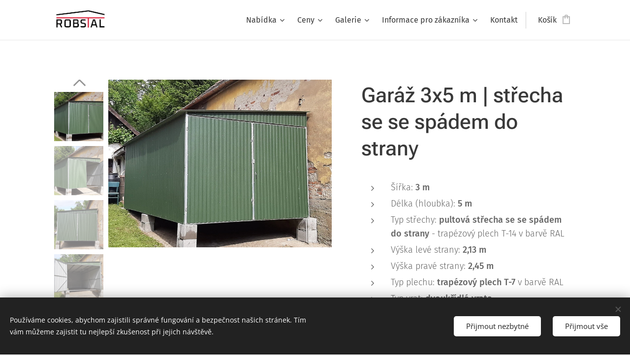

--- FILE ---
content_type: text/html; charset=UTF-8
request_url: https://www.garaze-pozinkovane.cz/p/garaz-3x5-m-strecha-se-se-spadem-do-strany/
body_size: 27305
content:
<!DOCTYPE html>
<html class="no-js" prefix="og: https://ogp.me/ns#" lang="cs">
<head><link rel="preconnect" href="https://duyn491kcolsw.cloudfront.net" crossorigin><link rel="preconnect" href="https://fonts.gstatic.com" crossorigin><meta charset="utf-8"><link rel="shortcut icon" href="https://52bdecca9f.clvaw-cdnwnd.com/ad83e61555c871494b7280358db9b0fc/200000721-9f3819f383/ico.ico?ph=52bdecca9f"><link rel="apple-touch-icon" href="https://52bdecca9f.clvaw-cdnwnd.com/ad83e61555c871494b7280358db9b0fc/200000721-9f3819f383/ico.ico?ph=52bdecca9f"><link rel="icon" href="https://52bdecca9f.clvaw-cdnwnd.com/ad83e61555c871494b7280358db9b0fc/200000721-9f3819f383/ico.ico?ph=52bdecca9f">
    <meta http-equiv="X-UA-Compatible" content="IE=edge">
    <title>Garáž 3x5 m | střecha se se spádem do strany :: Pozinkované i barevné garáže, sklady, haly a hospodářské budovy, kotce pro psy</title>
    <meta name="viewport" content="width=device-width,initial-scale=1">
    <meta name="msapplication-tap-highlight" content="no">
    
    <link href="https://duyn491kcolsw.cloudfront.net/files/0r/0rk/0rklmm.css?ph=52bdecca9f" media="print" rel="stylesheet">
    <link href="https://duyn491kcolsw.cloudfront.net/files/2e/2e5/2e5qgh.css?ph=52bdecca9f" media="screen and (min-width:100000em)" rel="stylesheet" data-type="cq" disabled>
    <link rel="stylesheet" href="https://duyn491kcolsw.cloudfront.net/files/28/284/284b4q.css?ph=52bdecca9f"><link rel="stylesheet" href="https://duyn491kcolsw.cloudfront.net/files/1_/1__/1__l4c.css?ph=52bdecca9f" media="screen and (min-width:37.5em)"><link rel="stylesheet" href="https://duyn491kcolsw.cloudfront.net/files/2v/2vp/2vpyx8.css?ph=52bdecca9f" data-wnd_color_scheme_file=""><link rel="stylesheet" href="https://duyn491kcolsw.cloudfront.net/files/34/34q/34qmjb.css?ph=52bdecca9f" data-wnd_color_scheme_desktop_file="" media="screen and (min-width:37.5em)" disabled=""><link rel="stylesheet" href="https://duyn491kcolsw.cloudfront.net/files/0h/0hz/0hzzk0.css?ph=52bdecca9f" data-wnd_additive_color_file=""><link rel="stylesheet" href="https://duyn491kcolsw.cloudfront.net/files/3i/3ib/3ibsu7.css?ph=52bdecca9f" data-wnd_typography_file=""><link rel="stylesheet" href="https://duyn491kcolsw.cloudfront.net/files/2e/2ea/2eamzx.css?ph=52bdecca9f" data-wnd_typography_desktop_file="" media="screen and (min-width:37.5em)" disabled=""><script>(()=>{let e=!1;const t=()=>{if(!e&&window.innerWidth>=600){for(let e=0,t=document.querySelectorAll('head > link[href*="css"][media="screen and (min-width:37.5em)"]');e<t.length;e++)t[e].removeAttribute("disabled");e=!0}};t(),window.addEventListener("resize",t),"container"in document.documentElement.style||fetch(document.querySelector('head > link[data-type="cq"]').getAttribute("href")).then((e=>{e.text().then((e=>{const t=document.createElement("style");document.head.appendChild(t),t.appendChild(document.createTextNode(e)),import("https://duyn491kcolsw.cloudfront.net/client/js.polyfill/container-query-polyfill.modern.js").then((()=>{let e=setInterval((function(){document.body&&(document.body.classList.add("cq-polyfill-loaded"),clearInterval(e))}),100)}))}))}))})()</script>
<link rel="preload stylesheet" href="https://duyn491kcolsw.cloudfront.net/files/2m/2m8/2m8msc.css?ph=52bdecca9f" as="style"><meta name="description" content="Plechová garáž v barvě RAL rozměru 3x5m s pultovou střechou se spádem do strany"><meta name="keywords" content=""><meta name="generator" content="Webnode 2"><meta name="apple-mobile-web-app-capable" content="no"><meta name="apple-mobile-web-app-status-bar-style" content="black"><meta name="format-detection" content="telephone=no"><meta name="p:domain_verify" content="aa8aac02ff6000054242776fe7dad015"/>

<meta property="og:url" content="https://garaze-pozinkovane.cz/p/garaz-3x5-m-strecha-se-se-spadem-do-strany/"><meta property="og:title" content="Garáž 3x5 m | střecha se se spádem do strany :: Pozinkované i barevné garáže, sklady, haly a hospodářské budovy, kotce pro psy"><meta property="og:type" content="article"><meta property="og:description" content="Plechová garáž v barvě RAL rozměru 3x5m s pultovou střechou se spádem do strany"><meta property="og:site_name" content="Pozinkované i barevné garáže, sklady, haly a hospodářské budovy, kotce pro psy"><meta property="og:image" content="https://52bdecca9f.clvaw-cdnwnd.com/ad83e61555c871494b7280358db9b0fc/200003243-c1954c1956/700/3x6_spadbok_01-71.jpg?ph=52bdecca9f"><meta name="robots" content="index,follow"><link rel="canonical" href="https://www.garaze-pozinkovane.cz/p/garaz-3x5-m-strecha-se-se-spadem-do-strany/"><script>window.checkAndChangeSvgColor=function(c){try{var a=document.getElementById(c);if(a){c=[["border","borderColor"],["outline","outlineColor"],["color","color"]];for(var h,b,d,f=[],e=0,m=c.length;e<m;e++)if(h=window.getComputedStyle(a)[c[e][1]].replace(/\s/g,"").match(/^rgb[a]?\(([0-9]{1,3}),([0-9]{1,3}),([0-9]{1,3})/i)){b="";for(var g=1;3>=g;g++)b+=("0"+parseInt(h[g],10).toString(16)).slice(-2);"0"===b.charAt(0)&&(d=parseInt(b.substr(0,2),16),d=Math.max(16,d),b=d.toString(16)+b.slice(-4));f.push(c[e][0]+"="+b)}if(f.length){var k=a.getAttribute("data-src"),l=k+(0>k.indexOf("?")?"?":"&")+f.join("&");a.src!=l&&(a.src=l,a.outerHTML=a.outerHTML)}}}catch(n){}};</script></head>
<body class="l wt-product ac-i ac-n l-default l-d-none b-btn-sq b-btn-s-m b-btn-dso b-btn-bw-1 img-d-n img-t-o img-h-o line-solid b-e-frs lbox-d c-s-s    wnd-fe wnd-multilang  wnd-eshop"><noscript>
				<iframe
				 src="https://www.googletagmanager.com/ns.html?id=GTM-542MMSL"
				 height="0"
				 width="0"
				 style="display:none;visibility:hidden"
				 >
				 </iframe>
			</noscript>

<div class="wnd-page l-page cs-gray ac-dblue t-t-fs-m t-t-fw-l t-t-sp-n t-t-d-n t-s-fs-m t-s-fw-l t-s-sp-n t-s-d-n t-p-fs-m t-p-fw-l t-p-sp-n t-h-fs-m t-h-fw-l t-h-sp-n t-bq-fs-s t-bq-fw-l t-bq-sp-n t-bq-d-q t-btn-fw-l t-nav-fw-l t-pd-fw-s t-nav-tt-n">
    <div class="l-w t cf t-16">
        <div class="l-bg cf sc-w">
            <div class="s-bg-l">
                
                
            </div>
        </div>
        <header class="l-h cf">
            <div class="sw cf">
	<div class="sw-c cf"><section data-space="true" class="s s-hn s-hn-default wnd-mt-classic wnd-na-c logo-classic sc-w   wnd-w-default wnd-nh-m hm-hidden wnd-nav-border wnd-nav-sticky menu-default-underline-grow">
	<div class="s-w">
		<div class="s-o">

			<div class="s-bg">
                <div class="s-bg-l">
                    
                    
                </div>
			</div>

			<div class="h-w h-f wnd-fixed">

				<div class="n-l">
					<div class="s-c menu-nav">
						<div class="logo-block">
							<div class="b b-l logo logo-default logo-nb open-sans wnd-iar-2-1 logo-32 b-ls-l" id="wnd_LogoBlock_777092" data-wnd_mvc_type="wnd.fe.LogoBlock">
	<div class="b-l-c logo-content">
		<a class="b-l-link logo-link" href="/home/">

			<div class="b-l-image logo-image">
				<div class="b-l-image-w logo-image-cell">
                    <picture><source type="image/webp" srcset="https://52bdecca9f.clvaw-cdnwnd.com/ad83e61555c871494b7280358db9b0fc/200004927-a9cb7a9cb8/450/robstal%20logo_refresh_Q_Obszar%20roboczy%201%20kopia.webp?ph=52bdecca9f 450w, https://52bdecca9f.clvaw-cdnwnd.com/ad83e61555c871494b7280358db9b0fc/200004927-a9cb7a9cb8/700/robstal%20logo_refresh_Q_Obszar%20roboczy%201%20kopia.webp?ph=52bdecca9f 700w, https://52bdecca9f.clvaw-cdnwnd.com/ad83e61555c871494b7280358db9b0fc/200004927-a9cb7a9cb8/robstal%20logo_refresh_Q_Obszar%20roboczy%201%20kopia.webp?ph=52bdecca9f 1920w" sizes="(min-width: 600px) 450px, (min-width: 360px) calc(100vw * 0.8), 100vw" ><img src="https://52bdecca9f.clvaw-cdnwnd.com/ad83e61555c871494b7280358db9b0fc/200004926-cec44cec46/robstal%20logo_refresh_Q_Obszar%20roboczy%201%20kopia.jpeg?ph=52bdecca9f" alt="" width="1920" height="1079" class="wnd-logo-img" ></picture>
				</div>
			</div>

			

			<div class="b-l-br logo-br"></div>

			<div class="b-l-text logo-text-wrapper">
				<div class="b-l-text-w logo-text">
					<span class="b-l-text-c logo-text-cell"></span>
				</div>
			</div>

		</a>
	</div>
</div>
						</div>

						<div id="menu-slider">
							<div id="menu-block">
								<nav id="menu"><div class="menu-font menu-wrapper">
	<a href="#" class="menu-close" rel="nofollow" title="Close Menu"></a>
	<ul role="menubar" aria-label="Menu" class="level-1">
		<li role="none" class="wnd-with-submenu">
			<a class="menu-item" role="menuitem" href="/nabidka/"><span class="menu-item-text">Nabídka </span></a>
			<ul role="menubar" aria-label="Menu" class="level-2">
		<li role="none">
			<a class="menu-item" role="menuitem" href="/nabidka/garaze-premium/"><span class="menu-item-text">Garáže PREMIUM</span></a>
			
		</li><li role="none">
			<a class="menu-item" role="menuitem" href="/nabidka/garaze-standard/"><span class="menu-item-text">Garáže STANDARD</span></a>
			
		</li><li role="none">
			<a class="menu-item" role="menuitem" href="/nabidka/hospodarske-budovy-sklady-a-haly/"><span class="menu-item-text">Hospodářské budovy, sklady a haly</span></a>
			
		</li><li role="none">
			<a class="menu-item" role="menuitem" href="/nabidka/otevrene-stani-a-pristresky/"><span class="menu-item-text">Otevřené stání a přístřešky</span></a>
			
		</li>
	</ul>
		</li><li role="none" class="wnd-with-submenu">
			<a class="menu-item" role="menuitem" href="/cenik/"><span class="menu-item-text">Ceny </span></a>
			<ul role="menubar" aria-label="Menu" class="level-2">
		<li role="none">
			<a class="menu-item" role="menuitem" href="/nezavazna-cenova-kalkulace/"><span class="menu-item-text">Ceník atypických garáží - formulář</span></a>
			
		</li>
	</ul>
		</li><li role="none" class="wnd-with-submenu">
			<a class="menu-item" role="menuitem" href="/galerie/"><span class="menu-item-text">Galerie</span></a>
			<ul role="menubar" aria-label="Menu" class="level-2">
		<li role="none">
			<a class="menu-item" role="menuitem" href="/galerie/garaze-ve-verzi-premium/"><span class="menu-item-text">Garáže ve verzi PREMIUM</span></a>
			
		</li><li role="none">
			<a class="menu-item" role="menuitem" href="/garaze-se-sekcnimi-vraty/"><span class="menu-item-text">Garáže se sekčními vraty</span></a>
			
		</li><li role="none">
			<a class="menu-item" role="menuitem" href="/galerie/garaze-pozinkovane/"><span class="menu-item-text">Garáže pozinkované </span></a>
			
		</li><li role="none">
			<a class="menu-item" role="menuitem" href="/galerie/garaze-v-barve-ral-btx-mat/"><span class="menu-item-text">Garáže v barvě RAL/BTX MAT</span></a>
			
		</li><li role="none">
			<a class="menu-item" role="menuitem" href="/galerie/garaze-v-imitaci-dreva/"><span class="menu-item-text">Garáže v imitaci dřeva</span></a>
			
		</li><li role="none">
			<a class="menu-item" role="menuitem" href="/galerie/hospodarske-budovy-sklady-a-haly/"><span class="menu-item-text">Hospodářské budovy, sklady a haly</span></a>
			
		</li><li role="none">
			<a class="menu-item" role="menuitem" href="/galerie/otevrene-stani-a-pristresky/"><span class="menu-item-text">Otevřené stání a přístřešky</span></a>
			
		</li><li role="none">
			<a class="menu-item" role="menuitem" href="/galerie/zateplene-garaze/"><span class="menu-item-text">Zateplené garáže</span></a>
			
		</li><li role="none">
			<a class="menu-item" role="menuitem" href="/galerie/garazova-vrata/"><span class="menu-item-text">Garážová vrata</span></a>
			
		</li><li role="none">
			<a class="menu-item" role="menuitem" href="/galerie/kotce-pro-psy/"><span class="menu-item-text">Kotce pro psy</span></a>
			
		</li>
	</ul>
		</li><li role="none" class="wnd-with-submenu">
			<a class="menu-item" role="menuitem" href="/informace/"><span class="menu-item-text">Informace  pro zákazníka</span></a>
			<ul role="menubar" aria-label="Menu" class="level-2">
		<li role="none">
			<a class="menu-item" role="menuitem" href="/informace/priprava-podkladu/"><span class="menu-item-text">Příprava podkladu </span></a>
			
		</li><li role="none">
			<a class="menu-item" role="menuitem" href="/informace/paleta-barev/"><span class="menu-item-text">Paleta barev</span></a>
			
		</li>
	</ul>
		</li><li role="none">
			<a class="menu-item" role="menuitem" href="/kontakt/"><span class="menu-item-text">Kontakt</span></a>
			
		</li>
	</ul>
	<span class="more-text">Více</span>
</div></nav>
							</div>
						</div>

						<div class="cart-and-mobile">
							
							<div class="cart cf">
	<div class="cart-content">
		<a href="/cart/">
			<div class="cart-content-link">
				<div class="cart-text"><span>Košík</span></div>
				<div class="cart-piece-count" data-count="0" data-wnd_cart_part="count">0</div>
				<div class="cart-piece-text" data-wnd_cart_part="text"></div>
				<div class="cart-price" data-wnd_cart_part="price">0 Kč</div>
			</div>
		</a>
	</div>
</div>

							<div id="menu-mobile">
								<a href="#" id="menu-submit"><span></span>Menu</a>
							</div>
						</div>

					</div>
				</div>

			</div>

		</div>
	</div>
</section></div>
</div>
        </header>
        <main class="l-m cf">
            <div class="sw cf">
	<div class="sw-c cf"><section class="s s-hm s-hm-hidden wnd-h-hidden cf sc-w   hn-default"></section><section data-space="true" class="s s-ed cf sc-w   wnd-w-default wnd-s-normal wnd-h-auto">
	<div class="s-w cf">
		<div class="s-o s-fs cf">
			<div class="s-bg cf">
                <div class="s-bg-l">
                    
                    
                </div>
			</div>
			<div class="s-c s-fs cf">
				<div class="b-e b-e-d b b-s cf" data-wnd_product_item="200000120" data-wnd_product_data="{&quot;id&quot;:200000120,&quot;name&quot;:&quot;Gar\u00e1\u017e 3x5 m | st\u0159echa se se sp\u00e1dem do strany&quot;,&quot;image&quot;:[&quot;https:\/\/52bdecca9f.clvaw-cdnwnd.com\/ad83e61555c871494b7280358db9b0fc\/200003243-c1954c1956\/450\/3x6_spadbok_01-71.jpg?ph=52bdecca9f&quot;,&quot;https:\/\/52bdecca9f.clvaw-cdnwnd.com\/ad83e61555c871494b7280358db9b0fc\/200003243-c1954c1956\/3x6_spadbok_01-71.jpg?ph=52bdecca9f&quot;],&quot;detail_url&quot;:&quot;\/p\/garaz-3x5-m-strecha-se-se-spadem-do-strany\/&quot;,&quot;category&quot;:&quot;Plechov\u00e9 gar\u00e1\u017ee\/Gar\u00e1\u017ee v barv\u011b RAL\/BTX MAT&quot;,&quot;list_position&quot;:0,&quot;price&quot;:20860,&quot;comparative_price&quot;:0,&quot;out_of_stock&quot;:false,&quot;availability&quot;:&quot;DO_NOT_SHOW&quot;,&quot;variants&quot;:[{&quot;id&quot;:200000692,&quot;identifier&quot;:&quot;garaz-3x5-m-strecha-se-se-spadem-do-strany-5-m-garaz-3x5-m-strecha-se-se-spadem-do-strany-pozinkovane-uhelniky&quot;,&quot;option_ids&quot;:[&quot;200000340&quot;,&quot;200000342&quot;],&quot;price&quot;:20860,&quot;price_ex_vat_message&quot;:&quot;bez DPH 20\u00a0860\u00a0K\u010d&quot;,&quot;comparative_price&quot;:0,&quot;inventory_sku&quot;:&quot;&quot;,&quot;out_of_stock&quot;:false,&quot;availability&quot;:&quot;DO_NOT_SHOW&quot;,&quot;inventory_quantity&quot;:0,&quot;visibility&quot;:1,&quot;unit_price_localised&quot;:&quot;&quot;,&quot;dual_currency&quot;:null},{&quot;id&quot;:200000693,&quot;identifier&quot;:&quot;garaz-3x5-m-strecha-se-se-spadem-do-strany-5-m-garaz-3x5-m-strecha-se-se-spadem-do-strany-uzavrene-pozinkovane-profily&quot;,&quot;option_ids&quot;:[&quot;200000339&quot;,&quot;200000342&quot;],&quot;price&quot;:21910,&quot;price_ex_vat_message&quot;:&quot;bez DPH 21\u00a0910\u00a0K\u010d&quot;,&quot;comparative_price&quot;:0,&quot;inventory_sku&quot;:&quot;&quot;,&quot;out_of_stock&quot;:false,&quot;availability&quot;:&quot;DO_NOT_SHOW&quot;,&quot;inventory_quantity&quot;:0,&quot;visibility&quot;:1,&quot;unit_price_localised&quot;:&quot;&quot;,&quot;dual_currency&quot;:null},{&quot;id&quot;:200000694,&quot;identifier&quot;:&quot;garaz-3x5-m-strecha-se-se-spadem-do-strany-6-m-garaz-3x5-m-strecha-se-se-spadem-do-strany-pozinkovane-uhelniky&quot;,&quot;option_ids&quot;:[&quot;200000340&quot;,&quot;200000341&quot;],&quot;price&quot;:24920,&quot;price_ex_vat_message&quot;:&quot;bez DPH 24\u00a0920\u00a0K\u010d&quot;,&quot;comparative_price&quot;:0,&quot;inventory_sku&quot;:&quot;&quot;,&quot;out_of_stock&quot;:false,&quot;availability&quot;:&quot;DO_NOT_SHOW&quot;,&quot;inventory_quantity&quot;:0,&quot;visibility&quot;:1,&quot;unit_price_localised&quot;:&quot;&quot;,&quot;dual_currency&quot;:null},{&quot;id&quot;:200000695,&quot;identifier&quot;:&quot;garaz-3x5-m-strecha-se-se-spadem-do-strany-6-m-garaz-3x5-m-strecha-se-se-spadem-do-strany-uzavrene-pozinkovane-profily&quot;,&quot;option_ids&quot;:[&quot;200000339&quot;,&quot;200000341&quot;],&quot;price&quot;:26240,&quot;price_ex_vat_message&quot;:&quot;bez DPH 26\u00a0240\u00a0K\u010d&quot;,&quot;comparative_price&quot;:0,&quot;inventory_sku&quot;:&quot;&quot;,&quot;out_of_stock&quot;:false,&quot;availability&quot;:&quot;DO_NOT_SHOW&quot;,&quot;inventory_quantity&quot;:0,&quot;visibility&quot;:1,&quot;unit_price_localised&quot;:&quot;&quot;,&quot;dual_currency&quot;:null}],&quot;variants_active&quot;:true}" data-wnd-price-info-template="&lt;span class=&quot;prd-price-info&quot;&gt;&lt;span class=&quot;prd-price-info-c&quot;&gt;{value}&lt;/span&gt;&lt;/span&gt;">
    <form class="cf" action="" method="post" data-wnd_sys_form="add-to-cart">

        <div class="b-e-d-head b-e-d-right">
            <h1 class="b-e-d-title cf"><span class="prd-title">
	<span class="prd-title-c">Garáž 3x5 m | střecha se se spádem do strany</span>
</span></h1>
        </div>

        <div class="b-e-d-ribbons cf">
            <span class="prd-label prd-out-of-stock">
	<span class="prd-label-c prd-out-of-stock-c"></span>
</span>
            <span class="prd-label">
	<span class="prd-label-c"></span>
</span>
        </div>

        <div class="b-e-d-gal b-e-d-left">
            <div class="prd-gal cf" id="wnd_ProductGalleryBlock_552944735" data-slideshow="true">
	<div class="prd-gal-c cf">
		<ul class="prd-gal-list cf">
			<li class="prd-gal-photo wnd-orientation-landscape">
				<a class="prd-gal-link litebox" data-litebox-group="gallery" data-litebox-text="" href="https://52bdecca9f.clvaw-cdnwnd.com/ad83e61555c871494b7280358db9b0fc/200003243-c1954c1956/3x6_spadbok_01-71.jpg?ph=52bdecca9f" width="800" height="600">
					<div class="prd-gal-img cf">
						<div class="prd-gal-img-pos">
                            <picture><source type="image/webp" srcset="https://52bdecca9f.clvaw-cdnwnd.com/ad83e61555c871494b7280358db9b0fc/200003244-28d1c28d1f/450/3x6_spadbok_01-1.webp?ph=52bdecca9f 450w, https://52bdecca9f.clvaw-cdnwnd.com/ad83e61555c871494b7280358db9b0fc/200003244-28d1c28d1f/700/3x6_spadbok_01-1.webp?ph=52bdecca9f 700w, https://52bdecca9f.clvaw-cdnwnd.com/ad83e61555c871494b7280358db9b0fc/200003244-28d1c28d1f/3x6_spadbok_01-1.webp?ph=52bdecca9f 800w" sizes="(min-width: 768px) 60vw, 100vw" ><img src="https://52bdecca9f.clvaw-cdnwnd.com/ad83e61555c871494b7280358db9b0fc/200003243-c1954c1956/3x6_spadbok_01-71.jpg?ph=52bdecca9f" alt="" width="800" height="600" loading="lazy" ></picture>
						</div>
					</div>
					<div class="prd-gal-title cf"><span></span></div>
				</a>
			</li><li class="prd-gal-photo wnd-orientation-landscape">
				<a class="prd-gal-link litebox" data-litebox-group="gallery" data-litebox-text="" href="https://52bdecca9f.clvaw-cdnwnd.com/ad83e61555c871494b7280358db9b0fc/200003245-b882cb882f/3x6_spadbok_-2.jpg?ph=52bdecca9f" width="800" height="600">
					<div class="prd-gal-img cf">
						<div class="prd-gal-img-pos">
                            <picture><source type="image/webp" srcset="https://52bdecca9f.clvaw-cdnwnd.com/ad83e61555c871494b7280358db9b0fc/200003246-59a3859a3b/450/3x6_spadbok_-9.webp?ph=52bdecca9f 450w, https://52bdecca9f.clvaw-cdnwnd.com/ad83e61555c871494b7280358db9b0fc/200003246-59a3859a3b/700/3x6_spadbok_-9.webp?ph=52bdecca9f 700w, https://52bdecca9f.clvaw-cdnwnd.com/ad83e61555c871494b7280358db9b0fc/200003246-59a3859a3b/3x6_spadbok_-9.webp?ph=52bdecca9f 800w" sizes="(min-width: 768px) 60vw, 100vw" ><img src="https://52bdecca9f.clvaw-cdnwnd.com/ad83e61555c871494b7280358db9b0fc/200003245-b882cb882f/3x6_spadbok_-2.jpg?ph=52bdecca9f" alt="" width="800" height="600" loading="lazy" ></picture>
						</div>
					</div>
					<div class="prd-gal-title cf"><span></span></div>
				</a>
			</li><li class="prd-gal-photo wnd-orientation-landscape">
				<a class="prd-gal-link litebox" data-litebox-group="gallery" data-litebox-text="" href="https://52bdecca9f.clvaw-cdnwnd.com/ad83e61555c871494b7280358db9b0fc/200003239-3dbf53dbf9/3x6_spadbok_04-7.jpg?ph=52bdecca9f" width="800" height="600">
					<div class="prd-gal-img cf">
						<div class="prd-gal-img-pos">
                            <picture><source type="image/webp" srcset="https://52bdecca9f.clvaw-cdnwnd.com/ad83e61555c871494b7280358db9b0fc/200003240-9a3dc9a3df/450/3x6_spadbok_04-9.webp?ph=52bdecca9f 450w, https://52bdecca9f.clvaw-cdnwnd.com/ad83e61555c871494b7280358db9b0fc/200003240-9a3dc9a3df/700/3x6_spadbok_04-9.webp?ph=52bdecca9f 700w, https://52bdecca9f.clvaw-cdnwnd.com/ad83e61555c871494b7280358db9b0fc/200003240-9a3dc9a3df/3x6_spadbok_04-9.webp?ph=52bdecca9f 800w" sizes="(min-width: 768px) 60vw, 100vw" ><img src="https://52bdecca9f.clvaw-cdnwnd.com/ad83e61555c871494b7280358db9b0fc/200003239-3dbf53dbf9/3x6_spadbok_04-7.jpg?ph=52bdecca9f" alt="" width="800" height="600" loading="lazy" ></picture>
						</div>
					</div>
					<div class="prd-gal-title cf"><span></span></div>
				</a>
			</li><li class="prd-gal-photo wnd-orientation-landscape">
				<a class="prd-gal-link litebox" data-litebox-group="gallery" data-litebox-text="" href="https://52bdecca9f.clvaw-cdnwnd.com/ad83e61555c871494b7280358db9b0fc/200003241-365c6365ca/3x6_spadbok_05.jpg?ph=52bdecca9f" width="800" height="600">
					<div class="prd-gal-img cf">
						<div class="prd-gal-img-pos">
                            <picture><source type="image/webp" srcset="https://52bdecca9f.clvaw-cdnwnd.com/ad83e61555c871494b7280358db9b0fc/200003242-6d9226d925/450/3x6_spadbok_05.webp?ph=52bdecca9f 450w, https://52bdecca9f.clvaw-cdnwnd.com/ad83e61555c871494b7280358db9b0fc/200003242-6d9226d925/700/3x6_spadbok_05.webp?ph=52bdecca9f 700w, https://52bdecca9f.clvaw-cdnwnd.com/ad83e61555c871494b7280358db9b0fc/200003242-6d9226d925/3x6_spadbok_05.webp?ph=52bdecca9f 800w" sizes="(min-width: 768px) 60vw, 100vw" ><img src="https://52bdecca9f.clvaw-cdnwnd.com/ad83e61555c871494b7280358db9b0fc/200003241-365c6365ca/3x6_spadbok_05.jpg?ph=52bdecca9f" alt="" width="800" height="600" loading="lazy" ></picture>
						</div>
					</div>
					<div class="prd-gal-title cf"><span></span></div>
				</a>
			</li><li class="prd-gal-photo wnd-orientation-landscape">
				<a class="prd-gal-link litebox" data-litebox-group="gallery" data-litebox-text="" href="https://52bdecca9f.clvaw-cdnwnd.com/ad83e61555c871494b7280358db9b0fc/200003237-cdbe4cdbe8/3m_jednospadowy_kolor_006-2.jpg?ph=52bdecca9f" width="800" height="600">
					<div class="prd-gal-img cf">
						<div class="prd-gal-img-pos">
                            <picture><source type="image/webp" srcset="https://52bdecca9f.clvaw-cdnwnd.com/ad83e61555c871494b7280358db9b0fc/200003238-36f4e36f51/450/3m_jednospadowy_kolor_006-9.webp?ph=52bdecca9f 450w, https://52bdecca9f.clvaw-cdnwnd.com/ad83e61555c871494b7280358db9b0fc/200003238-36f4e36f51/700/3m_jednospadowy_kolor_006-9.webp?ph=52bdecca9f 700w, https://52bdecca9f.clvaw-cdnwnd.com/ad83e61555c871494b7280358db9b0fc/200003238-36f4e36f51/3m_jednospadowy_kolor_006-9.webp?ph=52bdecca9f 800w" sizes="(min-width: 768px) 60vw, 100vw" ><img src="https://52bdecca9f.clvaw-cdnwnd.com/ad83e61555c871494b7280358db9b0fc/200003237-cdbe4cdbe8/3m_jednospadowy_kolor_006-2.jpg?ph=52bdecca9f" alt="" width="800" height="600" loading="lazy" ></picture>
						</div>
					</div>
					<div class="prd-gal-title cf"><span></span></div>
				</a>
			</li><li class="prd-gal-photo wnd-orientation-landscape">
				<a class="prd-gal-link litebox" data-litebox-group="gallery" data-litebox-text="" href="https://52bdecca9f.clvaw-cdnwnd.com/ad83e61555c871494b7280358db9b0fc/200003249-931fb931fe/3m_jednospadowy_kolor_004-1.jpg?ph=52bdecca9f" width="800" height="600">
					<div class="prd-gal-img cf">
						<div class="prd-gal-img-pos">
                            <picture><source type="image/webp" srcset="https://52bdecca9f.clvaw-cdnwnd.com/ad83e61555c871494b7280358db9b0fc/200003250-4ae674ae6a/450/3m_jednospadowy_kolor_004-7.webp?ph=52bdecca9f 450w, https://52bdecca9f.clvaw-cdnwnd.com/ad83e61555c871494b7280358db9b0fc/200003250-4ae674ae6a/700/3m_jednospadowy_kolor_004-7.webp?ph=52bdecca9f 700w, https://52bdecca9f.clvaw-cdnwnd.com/ad83e61555c871494b7280358db9b0fc/200003250-4ae674ae6a/3m_jednospadowy_kolor_004-7.webp?ph=52bdecca9f 800w" sizes="(min-width: 768px) 60vw, 100vw" ><img src="https://52bdecca9f.clvaw-cdnwnd.com/ad83e61555c871494b7280358db9b0fc/200003249-931fb931fe/3m_jednospadowy_kolor_004-1.jpg?ph=52bdecca9f" alt="" width="800" height="600" loading="lazy" ></picture>
						</div>
					</div>
					<div class="prd-gal-title cf"><span></span></div>
				</a>
			</li><li class="prd-gal-photo wnd-orientation-landscape">
				<a class="prd-gal-link litebox" data-litebox-group="gallery" data-litebox-text="" href="https://52bdecca9f.clvaw-cdnwnd.com/ad83e61555c871494b7280358db9b0fc/200003247-c5bdbc5bde/3m_jednospadowy_kolor_005-3.jpg?ph=52bdecca9f" width="800" height="600">
					<div class="prd-gal-img cf">
						<div class="prd-gal-img-pos">
                            <picture><source type="image/webp" srcset="https://52bdecca9f.clvaw-cdnwnd.com/ad83e61555c871494b7280358db9b0fc/200003248-4e7364e739/450/3m_jednospadowy_kolor_005-8.webp?ph=52bdecca9f 450w, https://52bdecca9f.clvaw-cdnwnd.com/ad83e61555c871494b7280358db9b0fc/200003248-4e7364e739/700/3m_jednospadowy_kolor_005-8.webp?ph=52bdecca9f 700w, https://52bdecca9f.clvaw-cdnwnd.com/ad83e61555c871494b7280358db9b0fc/200003248-4e7364e739/3m_jednospadowy_kolor_005-8.webp?ph=52bdecca9f 800w" sizes="(min-width: 768px) 60vw, 100vw" ><img src="https://52bdecca9f.clvaw-cdnwnd.com/ad83e61555c871494b7280358db9b0fc/200003247-c5bdbc5bde/3m_jednospadowy_kolor_005-3.jpg?ph=52bdecca9f" alt="" width="800" height="600" loading="lazy" ></picture>
						</div>
					</div>
					<div class="prd-gal-title cf"><span></span></div>
				</a>
			</li>
		</ul>
	</div>

	<div class="prd-gal-nav dots cf">
		<div class="prd-gal-nav-arrow-prev prd-gal-nav-arrow">
			<div class="prd-gal-nav-arrow-submit"></div>
		</div>

		<div class="prd-gal-nav-c dots-content cf"></div>

		<div class="prd-gal-nav-arrow-next prd-gal-nav-arrow">
			<div class="prd-gal-nav-arrow-submit"></div>
		</div>
	</div>

	
</div>
        </div>

        <div class="b-e-d-c b-e-d-right">
            <div class="b-text text prd-text">
	<div class="prd-text-c"><ul><li>Šířka: <strong>3 m</strong></li><li>Délka (hloubka): <strong>5 m</strong></li><li>Typ střechy: <strong>pultová </strong><strong>střecha se se spádem do strany</strong> - trapézový plech T-14 v barvě RAL</li><li>Výška levé strany: <strong>2,13 m</strong></li><li>Výška pravé strany:
<strong>2,45 m</strong></li><li>Typ plechu: <strong>trapézový plech T-7</strong> v barvě RAL</li><li>Typ vrat: <strong>dvoukřídlá vrata</strong></li></ul></div>
</div>
            <div class="prd-variants cf">
	<h4 class="prd-variants-title">Zvolte si variantu:</h4>
	<div class="prd-variants-c form b-form-default f-rh-normal f-rg-normal f-br-all cf">
		<div class="prd-variants-group form-input form-select wnd-form-field">
			<div class="select">
				<label for="field-wnd_ProductOptionGroupBlock_6j9nm3vl0k9000000000000000"><span class="it b link">
	<span class="it-c">Délka (hloubka):</span>
</span></label>
				<select id="field-wnd_ProductOptionGroupBlock_6j9nm3vl0k9000000000000000" name="wnd_ProductOptionGroupBlock_6j9nm3vl0k9000000000000000" required="Array" data-wnd_option_group="200000059">
					<option value="" selected></option><option value="200000342">5 m</option><option value="200000341">6 m</option>
				</select>
			</div>
		</div><div class="prd-variants-group form-input form-select wnd-form-field">
			<div class="select">
				<label for="field-wnd_ProductOptionGroupBlock_6f16d4sht2s000000000000000"><span class="it b link">
	<span class="it-c">Typ konstrukce</span>
</span></label>
				<select id="field-wnd_ProductOptionGroupBlock_6f16d4sht2s000000000000000" name="wnd_ProductOptionGroupBlock_6f16d4sht2s000000000000000" required="Array" data-wnd_option_group="200000060">
					<option value="" selected></option><option value="200000340">Pozinkované úhelníky</option><option value="200000339">Uzavřené pozinkované profily</option>
				</select>
			</div>
		</div>
	</div>
</div>
            <div class="b-e-d-price cf">
                <span class="prd-price">
	<span class="prd-price-pref-text wnd-product-prefix-text">Cena od </span><span class="prd-price-pref"></span><span class="prd-price-c wnd-product-price">20&nbsp;860</span><span class="prd-price-suf">&nbsp;Kč</span><span class="prd-price-suf-text wnd-product-suffix-text"></span>
</span>
                <span class="prd-price prd-price-com wnd-product-comparative-price-area wnd-empty" style="display:none">
	<span class="prd-price-pref"></span><span class="prd-price-c wnd-product-comparative-price-content">0</span><span class="prd-price-suf">&nbsp;Kč</span>
</span>
            </div>
            <div class="b-e-d-price b-e-d-price-info" data-wnd-identifier="wnd-price-info-container">
                
                
                
                
                
            </div>
            <div class="b-e-d-stock b-e-d-stock-info" data-wnd-identifier="wnd-stock-info-container">
                <span class="prd-stock-info" data-wnd-identifier="wnd-stock-info">
    <span class="wt-bold"></span>
</span>
            </div>

            <div class="b-e-d-submit cf">
                <div class="prd-crt b-btn b-btn-3 b-btn-atc b-btn-i-left b-btn-i-atc wnd-fixed cf">
                    <button class="b-btn-l b-btn-fixed" type="submit" name="send" value="wnd_ProductDetailFormBlock_280252329" disabled data-wnd_add_to_cart_button>
                        <span class="b-btn-t">Do košíku</span>
                        <span class="b-btn-a-l">
							<span class="loader"></span>
						</span>
                        <span class="b-btn-a-a">
							<span class="checked"></span>
							Přidáno do košíku
						</span>
                        <span class="b-btn-ofs">Vyprodáno</span>
                    </button>
                </div>
            </div>
        </div>

        <input type="hidden" name="id" value="200000120"><input type="hidden" name="variant_id" value="">

    </form>
</div>
				<div class="ez cf wnd-no-cols">
	<div class="ez-c"></div>
</div>
			</div>
		</div>
	</div>
</section><section class="s s-basic cf sc-w   wnd-w-default wnd-s-normal wnd-h-auto">
	<div class="s-w cf">
		<div class="s-o s-fs cf">
			<div class="s-bg cf">
				<div class="s-bg-l">
                    
					
				</div>
			</div>
			<div class="s-c s-fs cf">
				<div class="ez cf">
	<div class="ez-c"><div class="cw cf">
	<div class="cw-c cf"><div class="c cf" style="width:70.16%;">
	<div class="c-c cf"><div class="b b-text cf">
	<div class="b-c b-text-c b-s b-s-t60 b-s-b60 b-cs cf"><p><strong><font class="wnd-font-size-90">Plechová garáž v barvě RAL rozměru 3x5m&nbsp;</font><font class="wnd-font-size-90">s pultovou střechou se spádem do strany</font></strong></p><p><font class="wnd-font-size-90">Plechové garáže jsou vyrobeny z trapézového plechu v barvě RAL. Garáž je opatřena s výklopnými vraty&nbsp;</font><span style="font-size: 16.2px;">o rozměrech 3x2m.  Konstrukce garáže je vyrobena ze pozinkovaných úhelníků, dodatečně pod střechou je vyztužena nosníky ve tvaru U.</span></p><p><font class="wnd-font-size-90">Nabízené příslušenství a modifikace:</font></p><ul><li><font class="wnd-font-size-90">uprava šířky, délky i výšky garáže</font></li><li><font class="wnd-font-size-90">výklopná vrata</font></li><li><font class="wnd-font-size-90">otvor na okno nebo skleněnou tabuli</font></li><li><font class="wnd-font-size-90">dodatečné výklopné okno 80x60cm</font></li><li><font class="wnd-font-size-90">dodatečné dveře šířky 90 cm - 120 cm</font></li><li><font class="wnd-font-size-90">spád střechy dopředu/vlevo/vpravo nebo střecha sedlová</font></li><li><font class="wnd-font-size-90">antikondenzační plsť pod střechou</font></li><li><font class="wnd-font-size-90">realizace garáže v jedné nebo více barvách dle barevné palet</font></li><li><font class="wnd-font-size-90">jiný rozměr garáže</font></li></ul></div>
</div></div>
</div><div class="c cf" style="width:29.84%;">
	<div class="c-c cf"><div class="mt mt-image-left-float img-s-c b-s-t50 b-s-b50 b-s-l0 b-s-r0 cf imageLeftFloat grid-2">
	<div class="mt-container">
		<div class="mt-item cf">
			
				<div class="b-img b-img-default b b-s cf wnd-orientation-square wnd-type-icon" style="" id="wnd_ImageBlock_277225726">
	<div class="b-img-w">
		<div class="b-img-c">
            
			<embed id="wnd_ImageBlock_277225726_img" src="https://52bdecca9f.clvaw-cdnwnd.com/ad83e61555c871494b7280358db9b0fc/200002406-671da671dc/truck.svg?ph=52bdecca9f" alt="" style="" type="image/svg+xml">
		</div>
		
	</div>
</div>
				<div class="b b-text cf">
	<div class="b-c b-text-c b-s b-s-t60 b-s-b60 b-cs cf"><h3><p><strong>Doprava a montáž</strong></p></h3>

<p><font>Doprava a montáž je ZDARMA na území celé České republiky!
</font></p>
</div>
</div>
			
		</div><div class="mt-item cf">
			
				<div class="b-img b-img-default b b-s cf wnd-orientation-square wnd-type-icon" style="" id="wnd_ImageBlock_72593051">
	<div class="b-img-w">
		<div class="b-img-c">
            
			<embed id="wnd_ImageBlock_72593051_img" src="https://52bdecca9f.clvaw-cdnwnd.com/ad83e61555c871494b7280358db9b0fc/200002405-b6985b6988/penezenka-9.svg?ph=52bdecca9f" alt="" style="" type="image/svg+xml">
		</div>
		
	</div>
</div>
				<div class="b b-text cf">
	<div class="b-c b-text-c b-s b-s-t60 b-s-b60 b-cs cf"><h3><p><strong>Platba</strong></p></h3><p><font class="wnd-font-size-120"><font class="wnd-font-size-80">U typizovaný produktů provádíte platbu hotově po dodání a provedení montáže.<br>U atypických rozměru vyžadujeme platbu zálohy předem.</font>&nbsp;</font><br></p>
</div>
</div>
			
		</div><div class="mt-item cf">
			
				<div class="b-img b-img-default b b-s cf wnd-orientation-square wnd-type-icon" style="" id="wnd_ImageBlock_927036412">
	<div class="b-img-w">
		<div class="b-img-c">
            
			<embed id="wnd_ImageBlock_927036412_img" src="https://52bdecca9f.clvaw-cdnwnd.com/ad83e61555c871494b7280358db9b0fc/200002509-dbc6adbc6e/reshot-icon-clock-ZT65EDGQUH.svg?ph=52bdecca9f" alt="" style="" type="image/svg+xml">
		</div>
		
	</div>
</div>
				<div class="b b-text cf">
	<div class="b-c b-text-c b-s b-s-t60 b-s-b60 b-cs cf"><h3><p><strong>Doba dodání</strong></p></h3>

<p><font>Zakázky realizujeme standardně v časovém intervalu 2 - 5 týdnu, od provedení objednávky.</font></p>
</div>
</div>
			
		</div>
	</div>
</div></div>
</div></div>
</div></div>
</div>
			</div>
		</div>
	</div>
</section></div>
</div>
        </main>
        <footer class="l-f cf">
            <div class="sw cf">
	<div class="sw-c cf"><section data-wn-border-element="s-f-border" class="s s-f s-f-edit sc-m wnd-background-pattern  wnd-w-default wnd-s-normal wnd-h-auto">
	<div class="s-w">
		<div class="s-o">
			<div class="s-bg">
                <div class="s-bg-l wnd-background-pattern  bgpos-center-center bgatt-scroll" style="background-image:url('https://duyn491kcolsw.cloudfront.net/files/2o/2o9/2o9dv0.png?ph=52bdecca9f')">
                    
                    
                </div>
			</div>
			<div class="s-f-ez">
				<div class="s-c s-f-border">
					<div>
						<div class="ez cf">
	<div class="ez-c"><div class="cw cf">
	<div class="cw-c cf"><div class="c cf" style="width:33.333%;">
	<div class="c-c cf"><div class="b b-text cf">
	<div class="b-c b-text-c b-s b-s-t60 b-s-b60 b-cs cf"><p><font class="wsw-10"><strong>INFORMACE PRO ZÁKAZNÍKY</strong></font></p></div>
</div><div class="b b-s b-hr-line line-min">
    <hr class="line-style line-color">
</div><div class="b b-text cf">
	<div class="b-c b-text-c b-s b-s-t60 b-s-b60 b-cs cf"><ul><li><font class="wnd-font-size-90 wsw-09"><a href="https://www.garaze-pozinkovane.cz/obchodni-podminky/">Obchodní podmínky</a></font></li><li href="/obchodni-podminky/"><font class="wnd-font-size-90 wsw-09"><a href="https://www.garaze-pozinkovane.cz/pravidla-ochrany-soukromi/">Pravidla ochrany soukromí</a></font></li><li href="/pravidla-ochrany-soukromi/"><font class="wnd-font-size-90"><a href="https://www.garaze-pozinkovane.cz/user-login/"><font class="wsw-09">Můj účet</font></a></font></li></ul></div>
</div></div>
</div><div class="c cf" style="width:33.333%;">
	<div class="c-c cf"><div class="b b-text cf">
	<div class="b-c b-text-c b-s b-s-t60 b-s-b60 b-cs cf"><p><strong><font class="wsw-10">KONTAKTNÍ ÚDAJE</font></strong></p>
</div>
</div><div class="b b-s b-hr-line line-min">
    <hr class="line-style line-color">
</div><div class="b b-text cf">
	<div class="b-c b-text-c b-s b-s-t60 b-s-b60 b-cs cf"><p><font class="wnd-font-size-90"><strong>FPHU Robert Kurnik ROBSTAL<br></strong>Krasne-Lasocice 110, 34-620 Jodłownik, Polsko</font></p><p><font class="wnd-font-size-90">Mobil:&nbsp;&nbsp;+420 730 141 498
<br>Email:&nbsp;</font>garazerobstal.cz@gmail.com</p></div>
</div></div>
</div><div class="c cf" style="width:33.334%;">
	<div class="c-c cf"><div class="b b-text cf">
	<div class="b-c b-text-c b-s b-s-t60 b-s-b60 b-cs cf"><p><strong><font class="wsw-10">SDÍLEJTE TO NA</font></strong><br></p></div>
</div><div class="b b-s b-hr-line line-min">
    <hr class="line-style line-color">
</div><div class="b b-html b-s">
	<div class="b-c">
		<div class="row">
  <div class="" style="float: left; width: 33%; padding: 5px">
    <a href="https://www.facebook.com/profile.php?id=100088208682301&amp;locale=pl_PL" target="_blank">
      <img src="https://www.guzikova.com/wp-content/uploads/2021/03/facebook_icon-1-100x100.png" style="width:60%">
    </a>
  </div>
</div>
	</div>
</div></div>
</div></div>
</div></div>
</div>
					</div>
				</div>
			</div>
			<div class="s-c s-f-l-w">
				<div class="s-f-l b-s b-s-t0 b-s-b0">
					<div class="s-f-l-c s-f-l-c-first">
						<div class="s-f-sf">
                            <span class="sf b">
<span class="sf-content sf-c link"><font class="wnd-font-size-90">COPYRIGHT © 2022 GARAZE-POZINKOVANE.CZ</font></span>
</span>
                            <span class="sf-cbr link">
    <a href="#" rel="nofollow">Cookies</a>
</span>
                            
                            
                            
						</div>
					</div>
					<div class="s-f-l-c s-f-l-c-last">
						<div class="s-f-lang lang-select cf">
	<div class="s-f-lang-c">
		<span class="s-f-lang-t lang-title"><span class="wt-bold"><span>Jazyky</span></span></span>
		<div class="s-f-lang-i lang-items">
			<ul class="s-f-lang-list">
				<li class="link">
					<span class="lang-cz">Čeština</span>
				</li><li class="link">
					<a href="/sk/"><span class="lang-sk">Slovenčina</span></a>
				</li>
			</ul>
		</div>
	</div>
</div>
					</div>
                    <div class="s-f-l-c s-f-l-c-currency">
                        <div class="s-f-ccy ccy-select cf">
	
</div>
                    </div>
				</div>
			</div>
		</div>
	</div>
	<div class="s-f-bg-stripe"></div>
</section></div>
</div>
        </footer>
    </div>
    
</div>
<section class="cb cb-dark" id="cookiebar" style="display:none;" id="cookiebar" style="display:none;">
	<div class="cb-bar cb-scrollable">
		<div class="cb-bar-c">
			<div class="cb-bar-text">Používáme cookies, abychom zajistili správné fungování a bezpečnost našich stránek. Tím vám můžeme zajistit tu nejlepší zkušenost při jejich návštěvě.</div>
			<div class="cb-bar-buttons">
				<button class="cb-button cb-close-basic" data-action="accept-necessary">
					<span class="cb-button-content">Přijmout nezbytné</span>
				</button>
				<button class="cb-button cb-close-basic" data-action="accept-all">
					<span class="cb-button-content">Přijmout vše</span>
				</button>
				
			</div>
		</div>
        <div class="cb-close cb-close-basic" data-action="accept-necessary"></div>
	</div>

	<div class="cb-popup cb-light close">
		<div class="cb-popup-c">
			<div class="cb-popup-head">
				<h3 class="cb-popup-title">Pokročilá nastavení</h3>
				<p class="cb-popup-text">Zde můžete upravit své preference ohledně cookies. Následující kategorie můžete povolit či zakázat a svůj výběr uložit.</p>
			</div>
			<div class="cb-popup-options cb-scrollable">
				<div class="cb-option">
					<input class="cb-option-input" type="checkbox" id="necessary" name="necessary" readonly="readonly" disabled="disabled" checked="checked">
                    <div class="cb-option-checkbox"></div>
                    <label class="cb-option-label" for="necessary">Nezbytné krátkodobé cookies</label>
					<div class="cb-option-text">Bez nezbytných cookies se neobejde správné a bezpečné fungování našich stránek a registrační proces na nich.</div>
				</div><div class="cb-option">
					<input class="cb-option-input" type="checkbox" id="functional" name="functional">
                    <div class="cb-option-checkbox"></div>
                    <label class="cb-option-label" for="functional">Funkční cookies</label>
					<div class="cb-option-text">Funkční cookies ukládají vaše preference a uzpůsobí podle nich naše stránky.</div>
				</div><div class="cb-option">
					<input class="cb-option-input" type="checkbox" id="performance" name="performance">
                    <div class="cb-option-checkbox"></div>
                    <label class="cb-option-label" for="performance">Výkonnostní cookies</label>
					<div class="cb-option-text">Výkonnostní cookies monitorují výkon našich stránek.</div>
				</div><div class="cb-option">
					<input class="cb-option-input" type="checkbox" id="marketing" name="marketing">
                    <div class="cb-option-checkbox"></div>
                    <label class="cb-option-label" for="marketing">Marketingové cookies</label>
					<div class="cb-option-text">Díky marketingovým cookies můžeme měřit a analyzovat výkon našeho webu.</div>
				</div>
			</div>
			<div class="cb-popup-footer">
				<button class="cb-button cb-save-popup" data-action="advanced-save">
					<span class="cb-button-content">Uložit</span>
				</button>
			</div>
			<div class="cb-close cb-close-popup" data-action="close"></div>
		</div>
	</div>
</section>

<meta name="p:domain_verify" content="aa8aac02ff6000054242776fe7dad015"/><script src="https://duyn491kcolsw.cloudfront.net/files/0e/0e8/0e80h9.js?ph=52bdecca9f" crossorigin="anonymous" type="module"></script><script>document.querySelector(".wnd-fe")&&[...document.querySelectorAll(".c")].forEach((e=>{const t=e.querySelector(".b-text:only-child");t&&""===t.querySelector(".b-text-c").innerText&&e.classList.add("column-empty")}))</script>


<script src="https://duyn491kcolsw.cloudfront.net/client.fe/js.compiled/lang.cz.1982.js?ph=52bdecca9f" crossorigin="anonymous"></script><script src="https://duyn491kcolsw.cloudfront.net/client.fe/js.compiled/compiled.multi.2-2101.js?ph=52bdecca9f" crossorigin="anonymous"></script><script>var wnd = wnd || {};wnd.$data = {"image_content_items":{"wnd_ThumbnailBlock_1":{"id":"wnd_ThumbnailBlock_1","type":"wnd.pc.ThumbnailBlock"},"wnd_HeaderSection_header_main_211871525":{"id":"wnd_HeaderSection_header_main_211871525","type":"wnd.pc.HeaderSection"},"wnd_ImageBlock_222812217":{"id":"wnd_ImageBlock_222812217","type":"wnd.pc.ImageBlock"},"wnd_Section_eshop_product_detail_817087753":{"id":"wnd_Section_eshop_product_detail_817087753","type":"wnd.pc.Section"},"wnd_ProductGalleryBlock_552944735":{"id":"wnd_ProductGalleryBlock_552944735","type":"wnd.pc.ProductGalleryBlock"},"wnd_ProductPhotoImageBlock_379644846":{"id":"wnd_ProductPhotoImageBlock_379644846","type":"wnd.pc.ProductPhotoImageBlock"},"wnd_ProductPhotoImageBlock_76518189":{"id":"wnd_ProductPhotoImageBlock_76518189","type":"wnd.pc.ProductPhotoImageBlock"},"wnd_ProductPhotoImageBlock_526688810":{"id":"wnd_ProductPhotoImageBlock_526688810","type":"wnd.pc.ProductPhotoImageBlock"},"wnd_ProductPhotoImageBlock_660279503":{"id":"wnd_ProductPhotoImageBlock_660279503","type":"wnd.pc.ProductPhotoImageBlock"},"wnd_ProductPhotoImageBlock_153345860":{"id":"wnd_ProductPhotoImageBlock_153345860","type":"wnd.pc.ProductPhotoImageBlock"},"wnd_ProductPhotoImageBlock_867115522":{"id":"wnd_ProductPhotoImageBlock_867115522","type":"wnd.pc.ProductPhotoImageBlock"},"wnd_ProductPhotoImageBlock_984723850":{"id":"wnd_ProductPhotoImageBlock_984723850","type":"wnd.pc.ProductPhotoImageBlock"},"wnd_LogoBlock_777092":{"id":"wnd_LogoBlock_777092","type":"wnd.pc.LogoBlock"},"wnd_FooterSection_footer_961387":{"id":"wnd_FooterSection_footer_961387","type":"wnd.pc.FooterSection"},"wnd_Section_two_cols_419983459":{"id":"wnd_Section_two_cols_419983459","type":"wnd.pc.Section"},"wnd_ImageBlock_277225726":{"id":"wnd_ImageBlock_277225726","type":"wnd.pc.ImageBlock"},"wnd_ImageBlock_72593051":{"id":"wnd_ImageBlock_72593051","type":"wnd.pc.ImageBlock"},"wnd_ImageBlock_927036412":{"id":"wnd_ImageBlock_927036412","type":"wnd.pc.ImageBlock"}},"svg_content_items":{"wnd_ImageBlock_222812217":{"id":"wnd_ImageBlock_222812217","type":"wnd.pc.ImageBlock"},"wnd_LogoBlock_777092":{"id":"wnd_LogoBlock_777092","type":"wnd.pc.LogoBlock"},"wnd_ImageBlock_277225726":{"id":"wnd_ImageBlock_277225726","type":"wnd.pc.ImageBlock"},"wnd_ImageBlock_72593051":{"id":"wnd_ImageBlock_72593051","type":"wnd.pc.ImageBlock"},"wnd_ImageBlock_927036412":{"id":"wnd_ImageBlock_927036412","type":"wnd.pc.ImageBlock"}},"content_items":[],"eshopSettings":{"ESHOP_SETTINGS_DISPLAY_PRICE_WITHOUT_VAT":false,"ESHOP_SETTINGS_DISPLAY_ADDITIONAL_VAT":false,"ESHOP_SETTINGS_DISPLAY_SHIPPING_COST":false},"project_info":{"isMultilanguage":true,"isMulticurrency":false,"eshop_tax_enabled":"0","country_code":"pl","contact_state":"","eshop_tax_type":"VAT","eshop_discounts":true,"graphQLURL":"https:\/\/garaze-pozinkovane.cz\/servers\/graphql\/","iubendaSettings":{"cookieBarCode":"","cookiePolicyCode":"","privacyPolicyCode":"","termsAndConditionsCode":""}}};</script><script>wnd.$system = {"fileSystemType":"aws_s3","localFilesPath":"https:\/\/www.garaze-pozinkovane.cz\/_files\/","awsS3FilesPath":"https:\/\/52bdecca9f.clvaw-cdnwnd.com\/ad83e61555c871494b7280358db9b0fc\/","staticFiles":"https:\/\/duyn491kcolsw.cloudfront.net\/files","isCms":false,"staticCDNServers":["https:\/\/duyn491kcolsw.cloudfront.net\/"],"fileUploadAllowExtension":["jpg","jpeg","jfif","png","gif","bmp","ico","svg","webp","tiff","pdf","doc","docx","ppt","pptx","pps","ppsx","odt","xls","xlsx","txt","rtf","mp3","wma","wav","ogg","amr","flac","m4a","3gp","avi","wmv","mov","mpg","mkv","mp4","mpeg","m4v","swf","gpx","stl","csv","xml","txt","dxf","dwg","iges","igs","step","stp"],"maxUserFormFileLimit":4194304,"frontendLanguage":"cz","backendLanguage":"cz","frontendLanguageId":"1","page":{"id":50000003,"identifier":"p","template":{"id":200000542,"styles":{"typography":"t-16_new","scheme":"cs-gray","additiveColor":"ac-dblue","background":{"default":""},"backgroundSettings":{"default":""},"lineStyle":"line-solid","imageTitle":"img-t-o","imageHover":"img-h-o","imageStyle":"img-d-n","buttonDecoration":"b-btn-dso","buttonStyle":"b-btn-sq","buttonSize":"b-btn-s-m","buttonBorders":"b-btn-bw-1","acHeadings":false,"acSubheadings":false,"acIcons":true,"acOthers":false,"lightboxStyle":"lbox-d","formStyle":"rounded","layoutType":"l-default","layoutDecoration":"l-d-none","eshopGridItemStyle":"b-e-frs","eshopGridItemAlign":"b-e-c","columnSpaces":"c-s-s","menuType":"","menuStyle":"menu-default-underline-grow","sectionWidth":"wnd-w-default","sectionSpace":"wnd-s-normal","acMenu":true,"buttonWeight":"t-btn-fw-l","productWeight":"t-pd-fw-s","menuWeight":"t-nav-fw-l","headerBarStyle":"hb-on","headerType":"one_claim","sectionColor":"sc-w","typoTitleSizes":"t-t-fs-m","typoTitleWeights":"t-t-fw-l","typoTitleSpacings":"t-t-sp-n","typoTitleDecorations":"t-t-d-n","typoHeadingSizes":"t-h-fs-m","typoHeadingWeights":"t-h-fw-l","typoHeadingSpacings":"t-h-sp-n","typoSubtitleSizes":"t-s-fs-m","typoSubtitleWeights":"t-s-fw-l","typoSubtitleSpacings":"t-s-sp-n","typoSubtitleDecorations":"t-s-d-n","typoParagraphSizes":"t-p-fs-m","typoParagraphWeights":"t-p-fw-l","typoParagraphSpacings":"t-p-sp-n","typoBlockquoteSizes":"t-bq-fs-s","typoBlockquoteWeights":"t-bq-fw-l","typoBlockquoteSpacings":"t-bq-sp-n","typoBlockquoteDecorations":"t-bq-d-q","menuTextTransform":"t-nav-tt-n"}},"layout":"product_detail","name":"Gar\u00e1\u017e 3x5 m | st\u0159echa se se sp\u00e1dem do strany","html_title":"","language":"cz","langId":1,"isHomepage":false,"meta_description":"","meta_keywords":"","header_code":null,"footer_code":null,"styles":null,"countFormsEntries":[]},"listingsPrefix":"\/l\/","productPrefix":"\/p\/","cartPrefix":"\/cart\/","checkoutPrefix":"\/checkout\/","searchPrefix":"\/search\/","isCheckout":false,"isEshop":true,"hasBlog":false,"isProductDetail":true,"isListingDetail":false,"listing_page":[],"hasEshopAnalytics":false,"gTagId":null,"gAdsId":null,"format":{"be":{"DATE_TIME":{"mask":"%d.%m.%Y %H:%M","regexp":"^(((0?[1-9]|[1,2][0-9]|3[0,1])\\.(0?[1-9]|1[0-2])\\.[0-9]{1,4})(( [0-1][0-9]| 2[0-3]):[0-5][0-9])?|(([0-9]{4}(0[1-9]|1[0-2])(0[1-9]|[1,2][0-9]|3[0,1])(0[0-9]|1[0-9]|2[0-3])[0-5][0-9][0-5][0-9])))?$"},"DATE":{"mask":"%d.%m.%Y","regexp":"^((0?[1-9]|[1,2][0-9]|3[0,1])\\.(0?[1-9]|1[0-2])\\.[0-9]{1,4})$"},"CURRENCY":{"mask":{"point":",","thousands":" ","decimals":2,"mask":"%s","zerofill":true,"ignoredZerofill":true}}},"fe":{"DATE_TIME":{"mask":"%d.%m.%Y %H:%M","regexp":"^(((0?[1-9]|[1,2][0-9]|3[0,1])\\.(0?[1-9]|1[0-2])\\.[0-9]{1,4})(( [0-1][0-9]| 2[0-3]):[0-5][0-9])?|(([0-9]{4}(0[1-9]|1[0-2])(0[1-9]|[1,2][0-9]|3[0,1])(0[0-9]|1[0-9]|2[0-3])[0-5][0-9][0-5][0-9])))?$"},"DATE":{"mask":"%d.%m.%Y","regexp":"^((0?[1-9]|[1,2][0-9]|3[0,1])\\.(0?[1-9]|1[0-2])\\.[0-9]{1,4})$"},"CURRENCY":{"mask":{"point":",","thousands":" ","decimals":2,"mask":"%s","zerofill":true,"ignoredZerofill":true}}}},"e_product":{"id":200000772,"workingId":200000120,"name":"Gar\u00e1\u017e 3x5 m | st\u0159echa se se sp\u00e1dem do strany","identifier":"garaz-3x5-m-strecha-se-se-spadem-do-strany","meta_description":"","meta_keywords":"","html_title":"","styles":null,"content_items":{"wnd_PerexBlock_1":{"type":"wnd.pc.PerexBlock","id":"wnd_PerexBlock_1","context":"page","text":"\u003Cp\u003E\u003Cstrong\u003E\u003Cfont class=\u0022wnd-font-size-90\u0022\u003EPlechov\u00e1 gar\u00e1\u017e v barv\u011b RAL rozm\u011bru 3x5m \u003C\/font\u003E\u003Cfont class=\u0022wnd-font-size-90\u0022\u003Es pultovou st\u0159echou se sp\u00e1dem do strany\u003C\/font\u003E\u003C\/strong\u003E\u003C\/p\u003E"},"wnd_ThumbnailBlock_1":{"type":"wnd.pc.ThumbnailBlock","id":"wnd_ThumbnailBlock_1","context":"page","style":{"background":{"default":{"default":"wnd-background-image"}},"backgroundSettings":{"default":{"default":{"id":200003243,"src":"200003243-c1954c1956\/3x6_spadbok_01-71.jpg","dataType":"filesystem_files","width":800,"height":600,"mediaType":"myImages","mime":"","alternatives":{"image\/webp":{"id":200003244,"src":"200003244-28d1c28d1f\/3x6_spadbok_01-1.webp","dataType":"filesystem_files","width":800,"height":600,"mime":"image\/webp"}}}}}},"refs":{"filesystem_files":[{"filesystem_files.id":200003243}]}},"wnd_HeaderSection_header_main_211871525":{"type":"wnd.pc.HeaderSection","contentIdentifier":"header_main","id":"wnd_HeaderSection_header_main_211871525","context":"page","content":{"default":[],"editzone":["wnd_EditZone_494207170"],"no_claim":[],"one_claim":["wnd_StyledInlineTextBlock_822095536"],"one_claim_button":["wnd_StyledInlineTextBlock_822095536","wnd_ButtonBlock_804100980"],"one_claim_box":["wnd_StyledInlineTextBlock_822095536"],"one_claim_button_box":["wnd_StyledInlineTextBlock_822095536","wnd_ButtonBlock_804100980"],"button":["wnd_ButtonBlock_804100980"],"button_box":["wnd_ButtonBlock_804100980"],"two_claims":["wnd_StyledInlineTextBlock_822095536","wnd_StyledInlineTextBlock_866514483"],"two_claims_button":["wnd_StyledInlineTextBlock_822095536","wnd_StyledInlineTextBlock_866514483","wnd_ButtonBlock_804100980"],"two_claims_box":["wnd_StyledInlineTextBlock_822095536","wnd_StyledInlineTextBlock_866514483"],"two_claims_button_box":["wnd_StyledInlineTextBlock_822095536","wnd_StyledInlineTextBlock_866514483","wnd_ButtonBlock_804100980"],"three_claims":["wnd_StyledInlineTextBlock_822095536","wnd_StyledInlineTextBlock_866514483","wnd_StyledInlineTextBlock_756800987"],"three_claims_button":["wnd_StyledInlineTextBlock_822095536","wnd_StyledInlineTextBlock_866514483","wnd_StyledInlineTextBlock_756800987","wnd_ButtonBlock_804100980"],"three_claims_box":["wnd_StyledInlineTextBlock_822095536","wnd_StyledInlineTextBlock_866514483","wnd_StyledInlineTextBlock_756800987"],"three_claims_button_box":["wnd_StyledInlineTextBlock_822095536","wnd_StyledInlineTextBlock_866514483","wnd_StyledInlineTextBlock_756800987","wnd_ButtonBlock_804100980"]},"contentMap":{"wnd.pc.EditZone":{"header-content":"wnd_EditZone_494207170"},"wnd.pc.StyledInlineTextBlock":{"big-claim":"wnd_StyledInlineTextBlock_822095536","small-claim":"wnd_StyledInlineTextBlock_866514483","quote-claim":"wnd_StyledInlineTextBlock_756800987"},"wnd.pc.ButtonBlock":{"header-main-button":"wnd_ButtonBlock_804100980"}},"style":{"sectionColor":{"default":"sc-w"},"sectionWidth":{"default":"wnd-w-wide"},"sectionSpace":{"default":"wnd-s-normal"},"sectionHeight":{"default":"wnd-h-70"},"sectionPosition":{"default":"wnd-p-cc"}},"variant":{"default":"default"}},"wnd_EditZone_494207170":{"type":"wnd.pc.EditZone","id":"wnd_EditZone_494207170","context":"page","content":["wnd_ContentZoneColWrapper_380284337"]},"wnd_ContentZoneColWrapper_380284337":{"type":"wnd.pc.ContentZoneColWrapper","id":"wnd_ContentZoneColWrapper_380284337","context":"page","content":["wnd_ContentZoneCol_950842923","wnd_ContentZoneCol_632299441"],"widthPercentage":0.081},"wnd_ContentZoneCol_950842923":{"type":"wnd.pc.ContentZoneCol","id":"wnd_ContentZoneCol_950842923","context":"page","content":["wnd_ImageBlock_222812217"],"style":{"width":48.461}},"wnd_ImageBlock_222812217":{"type":"wnd.pc.ImageBlock","id":"wnd_ImageBlock_222812217","context":"page","variant":"default","description":"","link":"","style":{"paddingBottom":69.11,"margin":{"left":0,"right":0},"float":"","clear":"none","width":50},"shape":"img-s-n","image":{"id":"2z4jf3","dataType":"static_server","style":{"left":0,"top":0,"width":100,"height":100,"position":"absolute"},"ratio":{"horizontal":2,"vertical":2},"size":{"width":900,"height":622},"src":"\/2z\/2z4\/2z4jf3.jpg","mime":"image\/jpeg","alternatives":[]}},"wnd_ContentZoneCol_632299441":{"type":"wnd.pc.ContentZoneCol","id":"wnd_ContentZoneCol_632299441","context":"page","content":["wnd_TextBlock_262422371","wnd_ButtonBlock_649211856"],"style":{"width":51.539}},"wnd_TextBlock_262422371":{"type":"wnd.pc.TextBlock","id":"wnd_TextBlock_262422371","context":"page","code":"\u003Ch1\u003E\u003Cstrong\u003EV\u00fdznamn\u00fd nadpis\u003C\/strong\u003E\u003C\/h1\u003E\n\n\u003Ch3\u003ESem vlo\u017ete v\u00e1\u0161 podnadpis\u003C\/h3\u003E\n\n\u003Cp\u003EV\u00e1\u0161 text za\u010d\u00edn\u00e1 pr\u00e1v\u011b zde. Klikn\u011bte a m\u016f\u017eete za\u010d\u00edt ps\u00e1t.\u0026nbsp;Labore et dolore magnam aliquam quaerat voluptatem ut enim ad minima veniam quis nostrum exercitationem ullam corporis suscipit laboriosam nisi ut aliquid ex ea commodi consequatur quis autem vel eum iure reprehenderit qui in ea.\u003C\/p\u003E\n"},"wnd_ButtonBlock_649211856":{"type":"wnd.pc.ButtonBlock","id":"wnd_ButtonBlock_649211856","context":"page","code":"Kontaktujte n\u00e1s","link":"\/","open_in_new_window":0,"style":{"class":"","cssClasses":{"color":"b-btn-3","align":"wnd-align-left"}}},"wnd_StyledInlineTextBlock_822095536":{"type":"wnd.pc.StyledInlineTextBlock","id":"wnd_StyledInlineTextBlock_822095536","context":"page","code":"\u003Cstrong\u003EV\u00fdznamn\u00fd nadpis\u003C\/strong\u003E","style":{"class":"","cssClasses":{"color":"claim-default claim-nb","fontSize":"","fontFamily":"fira-sans","size":"claim-72"}}},"wnd_StyledInlineTextBlock_866514483":{"type":"wnd.pc.StyledInlineTextBlock","id":"wnd_StyledInlineTextBlock_866514483","context":"page","code":"Sem vlo\u017ete podnadpis","style":{"class":"","cssClasses":{"color":"claim-beside claim-nb","fontSize":"","fontFamily":"pt-serif","size":"claim-26"}}},"wnd_StyledInlineTextBlock_756800987":{"type":"wnd.pc.StyledInlineTextBlock","id":"wnd_StyledInlineTextBlock_756800987","context":"page","code":"\u003Cem\u003E\u201eZde napi\u0161te slogan\u201c\u003C\/em\u003E","style":{"class":"","cssClasses":{"color":"claim-default claim-nb","fontSize":"","fontFamily":"cormorant","size":"claim-46"}}},"wnd_ButtonBlock_804100980":{"type":"wnd.pc.ButtonBlock","id":"wnd_ButtonBlock_804100980","context":"page","code":"Klikn\u011bte zde","link":"","open_in_new_window":0,"style":{"class":"","cssClasses":{"color":"b-btn-3"}}},"wnd_Section_eshop_product_detail_817087753":{"type":"wnd.pc.Section","contentIdentifier":"eshop_product_detail","id":"wnd_Section_eshop_product_detail_817087753","context":"page","content":{"default":["wnd_EditZone_605375704","wnd_ProductDetailFormBlock_280252329"],"default_box":["wnd_EditZone_605375704","wnd_ProductDetailFormBlock_280252329"]},"contentMap":{"wnd.pc.EditZone":{"master-01":"wnd_EditZone_605375704"},"wnd.pc.ProductDetailFormBlock":{"product-01":"wnd_ProductDetailFormBlock_280252329"}},"style":{"sectionColor":{"default":"sc-w"},"sectionWidth":{"default":"wnd-w-default"},"sectionSpace":{"default":"wnd-s-normal"},"sectionHeight":{"default":"wnd-h-auto"},"sectionPosition":{"default":"wnd-p-cc"}},"variant":{"default":"default"}},"wnd_ProductDetailFormBlock_280252329":{"type":"wnd.pc.ProductDetailFormBlock","id":"wnd_ProductDetailFormBlock_280252329","context":"page","contentMap":{"wnd.pc.ProductSubmitBlock":{"submit":"wnd_ProductSubmitBlock_264361630"},"wnd.pc.ProductTitleBlock":{"name":"wnd_ProductTitleBlock_408277191"},"wnd.pc.ProductDescriptionBlock":{"description":"wnd_ProductDescriptionBlock_15451247"},"wnd.pc.ProductPriceBlock":{"price":"wnd_ProductPriceBlock_827319777"},"wnd.pc.ProductComparativePriceBlock":{"comparative-price":"wnd_ProductComparativePriceBlock_525634470"},"wnd.pc.ProductRibbonBlock":{"ribbon":"wnd_ProductRibbonBlock_771257402"},"wnd.pc.ProductOutOfStockBlock":{"out-of-stock":"wnd_ProductOutOfStockBlock_885391033"},"wnd.pc.ProductGalleryBlock":{"productgallery":"wnd_ProductGalleryBlock_552944735"},"wnd.pc.ProductVariantsBlock":{"variants":"wnd_ProductVariantsBlock_88003867"}},"action":{"type":"message","message":"","target":""},"email":"","content":{"default":["wnd_ProductSubmitBlock_264361630","wnd_ProductTitleBlock_408277191","wnd_ProductDescriptionBlock_15451247","wnd_ProductPriceBlock_827319777","wnd_ProductComparativePriceBlock_525634470","wnd_ProductRibbonBlock_771257402","wnd_ProductOutOfStockBlock_885391033","wnd_ProductGalleryBlock_552944735","wnd_ProductVariantsBlock_88003867"],"rounded":["wnd_ProductSubmitBlock_264361630","wnd_ProductTitleBlock_408277191","wnd_ProductDescriptionBlock_15451247","wnd_ProductPriceBlock_827319777","wnd_ProductComparativePriceBlock_525634470","wnd_ProductRibbonBlock_771257402","wnd_ProductOutOfStockBlock_885391033","wnd_ProductGalleryBlock_552944735","wnd_ProductVariantsBlock_88003867"],"space":["wnd_ProductSubmitBlock_264361630","wnd_ProductTitleBlock_408277191","wnd_ProductDescriptionBlock_15451247","wnd_ProductPriceBlock_827319777","wnd_ProductComparativePriceBlock_525634470","wnd_ProductRibbonBlock_771257402","wnd_ProductOutOfStockBlock_885391033","wnd_ProductGalleryBlock_552944735","wnd_ProductVariantsBlock_88003867"],"light":["wnd_ProductSubmitBlock_264361630","wnd_ProductTitleBlock_408277191","wnd_ProductDescriptionBlock_15451247","wnd_ProductPriceBlock_827319777","wnd_ProductComparativePriceBlock_525634470","wnd_ProductRibbonBlock_771257402","wnd_ProductOutOfStockBlock_885391033","wnd_ProductGalleryBlock_552944735","wnd_ProductVariantsBlock_88003867"]}},"wnd_ProductSubmitBlock_264361630":{"type":"wnd.pc.ProductSubmitBlock","id":"wnd_ProductSubmitBlock_264361630","context":"page","style":{"class":""},"code":"DO KO\u0160\u00cdKU"},"wnd_ProductTitleBlock_408277191":{"type":"wnd.pc.ProductTitleBlock","id":"wnd_ProductTitleBlock_408277191","context":"page","refDataType":"e_product","refDataKey":"e_product.name"},"wnd_ProductDescriptionBlock_15451247":{"type":"wnd.pc.ProductDescriptionBlock","id":"wnd_ProductDescriptionBlock_15451247","context":"page","refDataType":"e_product","refDataKey":"e_product.description"},"wnd_ProductPriceBlock_827319777":{"type":"wnd.pc.ProductPriceBlock","id":"wnd_ProductPriceBlock_827319777","context":"page","refDataType":"e_product","refDataKey":"e_product.price"},"wnd_ProductComparativePriceBlock_525634470":{"type":"wnd.pc.ProductComparativePriceBlock","id":"wnd_ProductComparativePriceBlock_525634470","context":"page","refDataType":"e_product","refDataKey":"e_product.sale_price"},"wnd_ProductRibbonBlock_771257402":{"type":"wnd.pc.ProductRibbonBlock","id":"wnd_ProductRibbonBlock_771257402","context":"page","refDataType":"e_product","refDataKey":"e_product.ribbon"},"wnd_ProductOutOfStockBlock_885391033":{"type":"wnd.pc.ProductOutOfStockBlock","id":"wnd_ProductOutOfStockBlock_885391033","context":"page","refDataType":"e_product","refDataKey":"e_product.out_of_stock"},"wnd_ProductGalleryBlock_552944735":{"type":"wnd.pc.ProductGalleryBlock","id":"wnd_ProductGalleryBlock_552944735","context":"page","content":["wnd_ProductPhotoImageBlock_379644846","wnd_ProductPhotoImageBlock_76518189","wnd_ProductPhotoImageBlock_526688810","wnd_ProductPhotoImageBlock_660279503","wnd_ProductPhotoImageBlock_153345860","wnd_ProductPhotoImageBlock_867115522","wnd_ProductPhotoImageBlock_984723850"],"variant":"default","limit":20},"wnd_ProductVariantsBlock_88003867":{"type":"wnd.pc.ProductVariantsBlock","id":"wnd_ProductVariantsBlock_88003867","context":"page","content":[]},"wnd_ProductPhotoImageBlock_379644846":{"type":"wnd.pc.ProductPhotoImageBlock","id":"wnd_ProductPhotoImageBlock_379644846","context":"page","description":"","image":{"id":200003243,"src":"200003243-c1954c1956\/3x6_spadbok_01-71.jpg","dataType":"filesystem_files","width":800,"height":600,"mime":"","alternatives":{"image\/webp":{"id":200003244,"src":"200003244-28d1c28d1f\/3x6_spadbok_01-1.webp","dataType":"filesystem_files","width":800,"height":600,"mime":"image\/webp"}}},"refs":{"filesystem_files":[{"filesystem_files.id":200003243}]}},"wnd_ProductPhotoImageBlock_76518189":{"type":"wnd.pc.ProductPhotoImageBlock","id":"wnd_ProductPhotoImageBlock_76518189","context":"page","description":"","image":{"id":200003245,"src":"200003245-b882cb882f\/3x6_spadbok_-2.jpg","dataType":"filesystem_files","width":800,"height":600,"mime":"","alternatives":{"image\/webp":{"id":200003246,"src":"200003246-59a3859a3b\/3x6_spadbok_-9.webp","dataType":"filesystem_files","width":800,"height":600,"mime":"image\/webp"}}},"refs":{"filesystem_files":[{"filesystem_files.id":200003245}]}},"wnd_ProductPhotoImageBlock_526688810":{"type":"wnd.pc.ProductPhotoImageBlock","id":"wnd_ProductPhotoImageBlock_526688810","context":"page","description":"","image":{"id":200003239,"src":"200003239-3dbf53dbf9\/3x6_spadbok_04-7.jpg","dataType":"filesystem_files","width":800,"height":600,"mime":"","alternatives":{"image\/webp":{"id":200003240,"src":"200003240-9a3dc9a3df\/3x6_spadbok_04-9.webp","dataType":"filesystem_files","width":800,"height":600,"mime":"image\/webp"}}},"refs":{"filesystem_files":[{"filesystem_files.id":200003239}]}},"wnd_ProductPhotoImageBlock_660279503":{"type":"wnd.pc.ProductPhotoImageBlock","id":"wnd_ProductPhotoImageBlock_660279503","context":"page","description":"","image":{"id":200003241,"src":"200003241-365c6365ca\/3x6_spadbok_05.jpg","dataType":"filesystem_files","width":800,"height":600,"mime":"","alternatives":{"image\/webp":{"id":200003242,"src":"200003242-6d9226d925\/3x6_spadbok_05.webp","dataType":"filesystem_files","width":800,"height":600,"mime":"image\/webp"}}},"refs":{"filesystem_files":[{"filesystem_files.id":200003241}]}},"wnd_ProductPhotoImageBlock_153345860":{"type":"wnd.pc.ProductPhotoImageBlock","id":"wnd_ProductPhotoImageBlock_153345860","context":"page","description":"","image":{"id":200003237,"src":"200003237-cdbe4cdbe8\/3m_jednospadowy_kolor_006-2.jpg","dataType":"filesystem_files","width":800,"height":600,"mime":"","alternatives":{"image\/webp":{"id":200003238,"src":"200003238-36f4e36f51\/3m_jednospadowy_kolor_006-9.webp","dataType":"filesystem_files","width":800,"height":600,"mime":"image\/webp"}}},"refs":{"filesystem_files":[{"filesystem_files.id":200003237}]}},"wnd_ProductPhotoImageBlock_867115522":{"type":"wnd.pc.ProductPhotoImageBlock","id":"wnd_ProductPhotoImageBlock_867115522","context":"page","description":"","image":{"id":200003249,"src":"200003249-931fb931fe\/3m_jednospadowy_kolor_004-1.jpg","dataType":"filesystem_files","width":800,"height":600,"mime":"","alternatives":{"image\/webp":{"id":200003250,"src":"200003250-4ae674ae6a\/3m_jednospadowy_kolor_004-7.webp","dataType":"filesystem_files","width":800,"height":600,"mime":"image\/webp"}}},"refs":{"filesystem_files":[{"filesystem_files.id":200003249}]}},"wnd_ProductPhotoImageBlock_984723850":{"type":"wnd.pc.ProductPhotoImageBlock","id":"wnd_ProductPhotoImageBlock_984723850","context":"page","description":"","image":{"id":200003247,"src":"200003247-c5bdbc5bde\/3m_jednospadowy_kolor_005-3.jpg","dataType":"filesystem_files","width":800,"height":600,"mime":"","alternatives":{"image\/webp":{"id":200003248,"src":"200003248-4e7364e739\/3m_jednospadowy_kolor_005-8.webp","dataType":"filesystem_files","width":800,"height":600,"mime":"image\/webp"}}},"refs":{"filesystem_files":[{"filesystem_files.id":200003247}]}}},"localised_content_items":{"wnd_SectionWrapper_1_main":{"type":"wnd.pc.SectionWrapper","id":"wnd_SectionWrapper_1_main","context":"localised","content":["wnd_HeaderSection_header_main_211871525","wnd_Section_eshop_product_detail_817087753","wnd_Section_two_cols_419983459"]},"wnd_EditZone_605375704":{"type":"wnd.pc.EditZone","id":"wnd_EditZone_605375704","context":"localised","content":[]},"wnd_Section_two_cols_419983459":{"type":"wnd.pc.Section","contentIdentifier":"two_cols","id":"wnd_Section_two_cols_419983459","context":"localised","content":{"default":["wnd_EditZone_204602262"],"default_box":["wnd_EditZone_204602262"]},"contentMap":{"wnd.pc.EditZone":{"master-01":"wnd_EditZone_204602262"}},"style":{"sectionColor":{"default":"sc-w"},"sectionWidth":{"default":"wnd-w-default"},"sectionSpace":{"default":"wnd-s-normal"},"sectionHeight":{"default":"wnd-h-auto"},"sectionPosition":{"default":"wnd-p-cc"}},"variant":{"default":"default"}},"wnd_EditZone_204602262":{"type":"wnd.pc.EditZone","id":"wnd_EditZone_204602262","context":"localised","content":["wnd_ContentZoneColWrapper_607604127"]},"wnd_ContentZoneColWrapper_607604127":{"type":"wnd.pc.ContentZoneColWrapper","id":"wnd_ContentZoneColWrapper_607604127","context":"localised","content":["wnd_ContentZoneCol_528993752","wnd_ContentZoneCol_47833"],"widthPercentage":0.08},"wnd_ContentZoneCol_528993752":{"type":"wnd.pc.ContentZoneCol","id":"wnd_ContentZoneCol_528993752","context":"localised","content":["wnd_TextBlock_796150012"],"style":{"width":70.16}},"wnd_TextBlock_796150012":{"type":"wnd.pc.TextBlock","id":"wnd_TextBlock_796150012","context":"localised","code":"\u003Cp\u003E\u003Cstrong\u003E\u003Cfont class=\u0022wnd-font-size-90\u0022\u003EPlechov\u00e1 gar\u00e1\u017e v barv\u011b RAL rozm\u011bru 3x5m\u0026nbsp;\u003C\/font\u003E\u003Cfont class=\u0022wnd-font-size-90\u0022\u003Es pultovou st\u0159echou se sp\u00e1dem do strany\u003C\/font\u003E\u003C\/strong\u003E\u003C\/p\u003E\u003Cp\u003E\u003Cfont class=\u0022wnd-font-size-90\u0022\u003EPlechov\u00e9 gar\u00e1\u017ee jsou vyrobeny z trap\u00e9zov\u00e9ho plechu v barv\u011b RAL. Gar\u00e1\u017e je opat\u0159ena s v\u00fdklopn\u00fdmi vraty\u0026nbsp;\u003C\/font\u003E\u003Cspan style=\u0022font-size: 16.2px;\u0022\u003Eo rozm\u011brech 3x2m.  Konstrukce gar\u00e1\u017ee je vyrobena ze pozinkovan\u00fdch \u00faheln\u00edk\u016f, dodate\u010dn\u011b pod st\u0159echou je vyztu\u017eena nosn\u00edky ve tvaru U.\u003C\/span\u003E\u003C\/p\u003E\u003Cp\u003E\u003Cfont class=\u0022wnd-font-size-90\u0022\u003ENab\u00edzen\u00e9 p\u0159\u00edslu\u0161enstv\u00ed a modifikace:\u003C\/font\u003E\u003C\/p\u003E\u003Cul\u003E\u003Cli\u003E\u003Cfont class=\u0022wnd-font-size-90\u0022\u003Euprava \u0161\u00ed\u0159ky, d\u00e9lky i v\u00fd\u0161ky gar\u00e1\u017ee\u003C\/font\u003E\u003C\/li\u003E\u003Cli\u003E\u003Cfont class=\u0022wnd-font-size-90\u0022\u003Ev\u00fdklopn\u00e1 vrata\u003C\/font\u003E\u003C\/li\u003E\u003Cli\u003E\u003Cfont class=\u0022wnd-font-size-90\u0022\u003Eotvor na okno nebo sklen\u011bnou tabuli\u003C\/font\u003E\u003C\/li\u003E\u003Cli\u003E\u003Cfont class=\u0022wnd-font-size-90\u0022\u003Edodate\u010dn\u00e9 v\u00fdklopn\u00e9 okno 80x60cm\u003C\/font\u003E\u003C\/li\u003E\u003Cli\u003E\u003Cfont class=\u0022wnd-font-size-90\u0022\u003Edodate\u010dn\u00e9 dve\u0159e \u0161\u00ed\u0159ky 90 cm - 120 cm\u003C\/font\u003E\u003C\/li\u003E\u003Cli\u003E\u003Cfont class=\u0022wnd-font-size-90\u0022\u003Esp\u00e1d st\u0159echy dop\u0159edu\/vlevo\/vpravo nebo st\u0159echa sedlov\u00e1\u003C\/font\u003E\u003C\/li\u003E\u003Cli\u003E\u003Cfont class=\u0022wnd-font-size-90\u0022\u003Eantikondenza\u010dn\u00ed pls\u0165 pod st\u0159echou\u003C\/font\u003E\u003C\/li\u003E\u003Cli\u003E\u003Cfont class=\u0022wnd-font-size-90\u0022\u003Erealizace gar\u00e1\u017ee v jedn\u00e9 nebo v\u00edce barv\u00e1ch dle barevn\u00e9 palet\u003C\/font\u003E\u003C\/li\u003E\u003Cli\u003E\u003Cfont class=\u0022wnd-font-size-90\u0022\u003Ejin\u00fd rozm\u011br gar\u00e1\u017ee\u003C\/font\u003E\u003C\/li\u003E\u003C\/ul\u003E"},"wnd_MicroTemplate_image_left_884577284":{"type":"wnd.pc.MicroTemplate","id":"wnd_MicroTemplate_image_left_884577284","context":"localised","content":["wnd_MicroTemplateCell_image_left_636995840","wnd_MicroTemplateCell_image_left_282514485","wnd_MicroTemplateCell_image_left_991336107"],"defaultCell":"{\u0022type\u0022:\u0022microtemplate-cell\u0022,\u0022data\u0022:[],\u0022link\u0022:\u0022\u0022,\u0022suffix\u0022:\u0022image_left\u0022,\u0022items\u0022:{\u0022text\u0022:{\u0022mt-column-text\u0022:{\u0022type\u0022:\u0022text\u0022,\u0022data\u0022:[],\u0022text\u0022:\u0022\u003Ch3\u003E\u003Cstrong\u003E{text:dfc.generic-texts.generic-content.heading.1406f34800b93f91}\u003C\\\/strong\u003E\u003C\\\/h3\u003E\\n\\n\u003Cp\u003E{text:dfc.generic-texts.generic-content.text.f4b66663ee55f619}\u0026nbsp;{text:dfc.lorem-ipsum|slice(12,0,w)}{text:dfc.special-characters.special-characters.text.1a70dffb53cd162b}\u003C\\\/p\u003E\\n\u0022}},\u0022image\u0022:{\u0022mt-column-image\u0022:{\u0022type\u0022:\u0022image\u0022,\u0022data\u0022:{\u0022style\u0022:{\u0022margin\u0022:{\u0022left\u0022:41.72,\u0022right\u0022:41.72},\u0022paddingBottom\u0022:115.66,\u0022float\u0022:\u0022\u0022,\u0022width\u0022:50},\u0022image\u0022:{\u0022style\u0022:{\u0022left\u0022:0,\u0022top\u0022:-7.83,\u0022width\u0022:100,\u0022height\u0022:115.66265060240963},\u0022ratio\u0022:{\u0022horizontal\u0022:2,\u0022vertical\u0022:2},\u0022size\u0022:{\u0022width\u0022:83,\u0022height\u0022:96}},\u0022shape\u0022:\u0022img-s-n\u0022,\u0022variant\u0022:\u0022default\u0022},\u0022text\u0022:\u0022\u0022,\u0022link\u0022:\u0022\u0022,\u0022image\u0022:\u00220trtc0\u0022}}}}","variant":"imageLeftFloat","gridCount":"grid-2","contentIdentifier":"image_left"},"wnd_MicroTemplateCell_image_left_636995840":{"type":"wnd.pc.MicroTemplateCell","contentIdentifier":"image_left","id":"wnd_MicroTemplateCell_image_left_636995840","context":"localised","content":{"default":["wnd_TextBlock_610741225","wnd_ImageBlock_277225726"],"imageLeftFloat":["wnd_TextBlock_610741225","wnd_ImageBlock_277225726"]},"contentMap":{"wnd.pc.TextBlock":{"mt-column-text":"wnd_TextBlock_610741225"},"wnd.pc.ImageBlock":{"mt-column-image":"wnd_ImageBlock_277225726"}},"link":""},"wnd_TextBlock_610741225":{"type":"wnd.pc.TextBlock","id":"wnd_TextBlock_610741225","context":"localised","code":"\u003Ch3\u003E\u003Cp\u003E\u003Cstrong\u003EDoprava a mont\u00e1\u017e\u003C\/strong\u003E\u003C\/p\u003E\u003C\/h3\u003E\n\n\u003Cp\u003E\u003Cfont\u003EDoprava a mont\u00e1\u017e je ZDARMA na \u00fazem\u00ed cel\u00e9 \u010cesk\u00e9 republiky!\n\u003C\/font\u003E\u003C\/p\u003E\n"},"wnd_ImageBlock_277225726":{"type":"wnd.pc.ImageBlock","id":"wnd_ImageBlock_277225726","context":"localised","variant":"default","description":"","link":"","style":{"paddingBottom":115.66,"margin":{"left":0,"right":0},"float":"","clear":"none","width":50},"shape":"img-s-n","image":{"id":200002406,"dataType":"filesystem_files","style":{"left":0,"top":0,"width":100,"height":100,"position":"absolute"},"ratio":{"horizontal":2,"vertical":2},"size":{"width":null,"height":null},"src":"200002406-671da671dc\/truck.svg","mime":"image\/svg+xml","alternatives":[]},"refs":{"filesystem_files":[{"filesystem_files.id":200002406}]}},"wnd_MicroTemplateCell_image_left_282514485":{"type":"wnd.pc.MicroTemplateCell","contentIdentifier":"image_left","id":"wnd_MicroTemplateCell_image_left_282514485","context":"localised","content":{"default":["wnd_TextBlock_23129836","wnd_ImageBlock_72593051"],"imageLeftFloat":["wnd_TextBlock_23129836","wnd_ImageBlock_72593051"]},"contentMap":{"wnd.pc.TextBlock":{"mt-column-text":"wnd_TextBlock_23129836"},"wnd.pc.ImageBlock":{"mt-column-image":"wnd_ImageBlock_72593051"}},"link":""},"wnd_TextBlock_23129836":{"type":"wnd.pc.TextBlock","id":"wnd_TextBlock_23129836","context":"localised","code":"\u003Ch3\u003E\u003Cp\u003E\u003Cstrong\u003EPlatba\u003C\/strong\u003E\u003C\/p\u003E\u003C\/h3\u003E\u003Cp\u003E\u003Cfont class=\u0022wnd-font-size-120\u0022\u003E\u003Cfont class=\u0022wnd-font-size-80\u0022\u003EU typizovan\u00fd produkt\u016f prov\u00e1d\u00edte platbu hotov\u011b po dod\u00e1n\u00ed a proveden\u00ed mont\u00e1\u017ee.\u003Cbr\u003EU atypick\u00fdch rozm\u011bru vy\u017eadujeme platbu z\u00e1lohy p\u0159edem.\u003C\/font\u003E\u0026nbsp;\u003C\/font\u003E\u003Cbr\u003E\u003C\/p\u003E\n"},"wnd_ImageBlock_72593051":{"type":"wnd.pc.ImageBlock","id":"wnd_ImageBlock_72593051","context":"localised","variant":"default","description":"","link":"","style":{"paddingBottom":115.66,"margin":{"left":0,"right":0},"float":"","clear":"none","width":50},"shape":"img-s-n","image":{"id":200002405,"dataType":"filesystem_files","style":{"left":0,"top":0,"width":100,"height":100,"position":"absolute"},"ratio":{"horizontal":2,"vertical":2},"size":{"width":null,"height":null},"src":"200002405-b6985b6988\/penezenka-9.svg","mime":"image\/svg+xml","alternatives":[]},"refs":{"filesystem_files":[{"filesystem_files.id":200002405}]}},"wnd_MicroTemplateCell_image_left_991336107":{"type":"wnd.pc.MicroTemplateCell","contentIdentifier":"image_left","id":"wnd_MicroTemplateCell_image_left_991336107","context":"localised","content":{"default":["wnd_TextBlock_892783207","wnd_ImageBlock_927036412"],"imageLeftFloat":["wnd_TextBlock_892783207","wnd_ImageBlock_927036412"]},"contentMap":{"wnd.pc.TextBlock":{"mt-column-text":"wnd_TextBlock_892783207"},"wnd.pc.ImageBlock":{"mt-column-image":"wnd_ImageBlock_927036412"}},"link":""},"wnd_TextBlock_892783207":{"type":"wnd.pc.TextBlock","id":"wnd_TextBlock_892783207","context":"localised","code":"\u003Ch3\u003E\u003Cp\u003E\u003Cstrong\u003EDoba dod\u00e1n\u00ed\u003C\/strong\u003E\u003C\/p\u003E\u003C\/h3\u003E\n\n\u003Cp\u003E\u003Cfont\u003EZak\u00e1zky realizujeme standardn\u011b v \u010dasov\u00e9m intervalu 2 - 5 t\u00fddnu, od proveden\u00ed objedn\u00e1vky.\u003C\/font\u003E\u003C\/p\u003E\n"},"wnd_ImageBlock_927036412":{"type":"wnd.pc.ImageBlock","id":"wnd_ImageBlock_927036412","context":"localised","variant":"default","description":"","link":"","style":{"paddingBottom":115.66,"margin":{"left":0,"right":0},"float":"","clear":"none","width":50},"shape":"img-s-n","image":{"id":200002509,"dataType":"filesystem_files","style":{"left":0,"top":0,"width":100,"height":100,"position":"absolute"},"ratio":{"horizontal":2,"vertical":2},"size":{"width":null,"height":null},"src":"200002509-dbc6adbc6e\/reshot-icon-clock-ZT65EDGQUH.svg","mime":"image\/svg+xml","alternatives":[]},"refs":{"filesystem_files":[{"filesystem_files.id":200002509}]}},"wnd_ContentZoneCol_47833":{"id":"wnd_ContentZoneCol_47833","context":"localised","content":["wnd_MicroTemplate_image_left_884577284"],"type":"wnd.pc.ContentZoneCol","style":{"width":29.84}}}},"listing_item":null,"feReleasedFeatures":{"eshopPriceDisplaySettings":true,"dualCurrency":false,"HeurekaSatisfactionSurvey":true,"useOnlyDefaultFreeBar":true,"productAvailability":true},"labels":{"dualCurrency.fixedRate":"","invoicesGenerator.W2EshopInvoice.alreadyPayed":"Nepla\u0165te! - Uhrazeno","invoicesGenerator.W2EshopInvoice.amount":"Mno\u017estv\u00ed:","invoicesGenerator.W2EshopInvoice.contactInfo":"Kontaktn\u00ed informace:","invoicesGenerator.W2EshopInvoice.couponCode":"K\u00f3d kup\u00f3nu","invoicesGenerator.W2EshopInvoice.customer":"Z\u00e1kazn\u00edk:","invoicesGenerator.W2EshopInvoice.dateOfIssue":"Datum vystaven\u00ed:","invoicesGenerator.W2EshopInvoice.dateOfTaxableSupply":"Datum uskute\u010dn\u011bn\u00ed pln\u011bn\u00ed:","invoicesGenerator.W2EshopInvoice.dic":"DI\u010c:","invoicesGenerator.W2EshopInvoice.discount":"Sleva","invoicesGenerator.W2EshopInvoice.dueDate":"Datum splatnosti:","invoicesGenerator.W2EshopInvoice.email":"E-mail:","invoicesGenerator.W2EshopInvoice.filenamePrefix":"Faktura-","invoicesGenerator.W2EshopInvoice.fiscalCode":"Da\u0148ov\u00fd k\u00f3d:","invoicesGenerator.W2EshopInvoice.freeShipping":"Doprava zdarma","invoicesGenerator.W2EshopInvoice.ic":"I\u010c:","invoicesGenerator.W2EshopInvoice.invoiceNo":"Faktura \u010d\u00edslo","invoicesGenerator.W2EshopInvoice.invoiceNoTaxed":"Faktura - Da\u0148ov\u00fd doklad \u010d\u00edslo","invoicesGenerator.W2EshopInvoice.notVatPayers":"Nejsem pl\u00e1tcem DPH","invoicesGenerator.W2EshopInvoice.orderNo":"\u010c\u00edslo objedn\u00e1vky:","invoicesGenerator.W2EshopInvoice.paymentPrice":"Cena platebn\u00ed metody:","invoicesGenerator.W2EshopInvoice.pec":"PEC:","invoicesGenerator.W2EshopInvoice.phone":"Telefon:","invoicesGenerator.W2EshopInvoice.priceExTax":"Cena bez dan\u011b:","invoicesGenerator.W2EshopInvoice.priceIncludingTax":"Cena v\u010detn\u011b dan\u011b:","invoicesGenerator.W2EshopInvoice.product":"Produkt:","invoicesGenerator.W2EshopInvoice.productNr":"\u010c\u00edslo produktu:","invoicesGenerator.W2EshopInvoice.recipientCode":"K\u00f3d p\u0159\u00edjemce:","invoicesGenerator.W2EshopInvoice.shippingAddress":"Doru\u010dovac\u00ed adresa:","invoicesGenerator.W2EshopInvoice.shippingPrice":"Cena dopravy:","invoicesGenerator.W2EshopInvoice.subtotal":"Mezisou\u010det:","invoicesGenerator.W2EshopInvoice.sum":"Celkov\u00e1 cena","invoicesGenerator.W2EshopInvoice.supplier":"Dodavatel","invoicesGenerator.W2EshopInvoice.tax":"Da\u0148:","invoicesGenerator.W2EshopInvoice.total":"Celkem:","invoicesGenerator.W2EshopInvoice.web":"Web:","wnd.errorBandwidthStorage.description":"Omlouv\u00e1me se za p\u0159\u00edpadn\u00e9 komplikace. Pokud jste majitel t\u011bchto str\u00e1nek a chcete je znovu zprovoznit, p\u0159ihlaste se pros\u00edm ke sv\u00e9mu \u00fa\u010dtu.","wnd.errorBandwidthStorage.heading":"Tento web je do\u010dasn\u011b nedostupn\u00fd (nebo ve v\u00fdstavb\u011b)","wnd.es.CheckoutShippingService.correiosDeliveryWithSpecialConditions":"CEP de destino est\u00e1 sujeito a condi\u00e7\u00f5es especiais de entrega pela ECT e ser\u00e1 realizada com o acr\u00e9scimo de at\u00e9 7 (sete) dias \u00fateis ao prazo regular.","wnd.es.CheckoutShippingService.correiosWithoutHomeDelivery":"CEP de destino est\u00e1 temporariamente sem entrega domiciliar. A entrega ser\u00e1 efetuada na ag\u00eancia indicada no Aviso de Chegada que ser\u00e1 entregue no endere\u00e7o do destinat\u00e1rio","wnd.es.ProductEdit.unit.cm":"cm","wnd.es.ProductEdit.unit.floz":"fl oz","wnd.es.ProductEdit.unit.ft":"ft","wnd.es.ProductEdit.unit.ft2":"ft\u00b2","wnd.es.ProductEdit.unit.g":"g","wnd.es.ProductEdit.unit.gal":"gal","wnd.es.ProductEdit.unit.in":"in","wnd.es.ProductEdit.unit.inventoryQuantity":"ks","wnd.es.ProductEdit.unit.inventorySize":"cm","wnd.es.ProductEdit.unit.inventorySize.cm":"cm","wnd.es.ProductEdit.unit.inventorySize.inch":"in","wnd.es.ProductEdit.unit.inventoryWeight":"kg","wnd.es.ProductEdit.unit.inventoryWeight.kg":"kg","wnd.es.ProductEdit.unit.inventoryWeight.lb":"lb","wnd.es.ProductEdit.unit.l":"l","wnd.es.ProductEdit.unit.m":"m","wnd.es.ProductEdit.unit.m2":"m\u00b2","wnd.es.ProductEdit.unit.m3":"m\u00b3","wnd.es.ProductEdit.unit.mg":"mg","wnd.es.ProductEdit.unit.ml":"ml","wnd.es.ProductEdit.unit.mm":"mm","wnd.es.ProductEdit.unit.oz":"oz","wnd.es.ProductEdit.unit.pcs":"ks","wnd.es.ProductEdit.unit.pt":"pt","wnd.es.ProductEdit.unit.qt":"qt","wnd.es.ProductEdit.unit.yd":"yd","wnd.es.ProductList.inventory.outOfStock":"Vyprod\u00e1no","wnd.fe.CheckoutFi.creditCard":"Platba kartou","wnd.fe.CheckoutSelectMethodKlarnaPlaygroundItem":"{name} testovac\u00ed \u00fa\u010det","wnd.fe.CheckoutSelectMethodZasilkovnaItem.change":"Zm\u011bnit v\u00fddejn\u00ed m\u00edsto","wnd.fe.CheckoutSelectMethodZasilkovnaItem.choose":"Zvolte si v\u00fddejn\u00ed m\u00edsto","wnd.fe.CheckoutSelectMethodZasilkovnaItem.error":"Zvolte si pros\u00edm v\u00fddejn\u00ed m\u00edsto","wnd.fe.CheckoutZipField.brInvalid":"Zadejte pros\u00edm platn\u00e9 PS\u010c ve form\u00e1tu XXXXX-XXX","wnd.fe.CookieBar.message":"Tyto str\u00e1nky pou\u017e\u00edvaj\u00ed cookies k anal\u00fdze n\u00e1v\u0161t\u011bvnosti a bezpe\u010dn\u00e9mu provozov\u00e1n\u00ed str\u00e1nek. Pou\u017e\u00edv\u00e1n\u00edm str\u00e1nek vyjad\u0159ujete souhlas s na\u0161imi pravidly pro ochranu soukrom\u00ed.","wnd.fe.FeFooter.createWebsite":"Vytvo\u0159te si webov\u00e9 str\u00e1nky zdarma!","wnd.fe.FormManager.error.file.invalidExtOrCorrupted":"Tento soubor nelze nahr\u00e1t. Je bu\u010f po\u0161kozen\u00fd, nebo jeho p\u0159\u00edpona neodpov\u00edd\u00e1 form\u00e1tu souboru.","wnd.fe.FormManager.error.file.notAllowedExtension":"Soubory s p\u0159\u00edponou \u0022{EXTENSION}\u0022 nen\u00ed mo\u017en\u00e9 nahr\u00e1t.","wnd.fe.FormManager.error.file.required":"Vyberte pros\u00edm soubor pro nahr\u00e1n\u00ed.","wnd.fe.FormManager.error.file.sizeExceeded":"Maxim\u00e1ln\u00ed velikost nahr\u00e1van\u00e9ho souboru je {SIZE} MB.","wnd.fe.FormManager.error.userChangePassword":"Hesla se neshoduj\u00ed","wnd.fe.FormManager.error.userLogin.inactiveAccount":"Va\u0161e registrace je\u0161t\u011b nebyla schv\u00e1lena, nen\u00ed mo\u017en\u00e9 se p\u0159ihl\u00e1sit!","wnd.fe.FormManager.error.userLogin.invalidLogin":"Neplatn\u00e9 u\u017eivatelsk\u00e9 jm\u00e9no nebo heslo!","wnd.fe.FreeBarBlock.buttonText":"Vytvo\u0159it str\u00e1nky","wnd.fe.FreeBarBlock.longText":"Tento web je vytvo\u0159en\u00fd pomoc\u00ed Webnode. \u003Cstrong\u003EVytvo\u0159te si vlastn\u00ed str\u00e1nky\u003C\/strong\u003E zdarma je\u0161t\u011b dnes!","wnd.fe.ListingData.shortMonthName.Apr":"Dub","wnd.fe.ListingData.shortMonthName.Aug":"Srp","wnd.fe.ListingData.shortMonthName.Dec":"Pro","wnd.fe.ListingData.shortMonthName.Feb":"\u00dano","wnd.fe.ListingData.shortMonthName.Jan":"Led","wnd.fe.ListingData.shortMonthName.Jul":"\u010cvc","wnd.fe.ListingData.shortMonthName.Jun":"\u010cvn","wnd.fe.ListingData.shortMonthName.Mar":"B\u0159e","wnd.fe.ListingData.shortMonthName.May":"Kv\u011b","wnd.fe.ListingData.shortMonthName.Nov":"Lis","wnd.fe.ListingData.shortMonthName.Oct":"\u0158\u00edj","wnd.fe.ListingData.shortMonthName.Sep":"Z\u00e1\u0159","wnd.fe.ShoppingCartManager.count.between2And4":"{COUNT} polo\u017eky","wnd.fe.ShoppingCartManager.count.moreThan5":"{COUNT} polo\u017eek","wnd.fe.ShoppingCartManager.count.one":"{COUNT} polo\u017eka","wnd.fe.ShoppingCartTable.label.itemsInStock":"Pouze {COUNT} ks k dispozici skladem","wnd.fe.ShoppingCartTable.label.itemsInStock.between2And4":"Pouze {COUNT} ks k dispozici skladem","wnd.fe.ShoppingCartTable.label.itemsInStock.moreThan5":"Pouze {COUNT} ks k dispozici skladem","wnd.fe.ShoppingCartTable.label.itemsInStock.one":"Pouze {COUNT} ks k dispozici skladem","wnd.fe.ShoppingCartTable.label.outOfStock":"Vyprod\u00e1no","wnd.fe.UserBar.logOut":"Odhl\u00e1sit","wnd.pc.BlogDetailPageZone.next":"Nov\u011bj\u0161\u00ed \u010dl\u00e1nky","wnd.pc.BlogDetailPageZone.previous":"Star\u0161\u00ed \u010dl\u00e1nky","wnd.pc.ContactInfoBlock.placeholder.infoMail":"Nap\u0159. kontakt@example.com","wnd.pc.ContactInfoBlock.placeholder.infoPhone":"Nap\u0159. +420 123 456 789","wnd.pc.ContactInfoBlock.placeholder.infoText":"Nap\u0159. Otev\u0159eno denn\u011b 8:00 - 16:00","wnd.pc.CookieBar.button.advancedClose":"Zav\u0159\u00edt","wnd.pc.CookieBar.button.advancedOpen":"Otev\u0159\u00edt pokro\u010dil\u00e1 nastaven\u00ed","wnd.pc.CookieBar.button.advancedSave":"Ulo\u017eit","wnd.pc.CookieBar.link.disclosure":"Disclosure","wnd.pc.CookieBar.title.advanced":"Pokro\u010dil\u00e1 nastaven\u00ed","wnd.pc.CookieBar.title.option.functional":"Funk\u010dn\u00ed cookies","wnd.pc.CookieBar.title.option.marketing":"Marketingov\u00e9 cookies","wnd.pc.CookieBar.title.option.necessary":"Nezbytn\u00e9 kr\u00e1tkodob\u00e9 cookies","wnd.pc.CookieBar.title.option.performance":"V\u00fdkonnostn\u00ed cookies","wnd.pc.CookieBarReopenBlock.text":"Cookies","wnd.pc.FileBlock.download":"ST\u00c1HNOUT","wnd.pc.FormBlock.action.defaultMessage.text":"Formul\u00e1\u0159 byl \u00fasp\u011b\u0161n\u011b odesl\u00e1n.","wnd.pc.FormBlock.action.defaultMessage.title":"D\u011bkujeme!","wnd.pc.FormBlock.action.invisibleCaptchaInfoText":"Tato str\u00e1nka je chr\u00e1n\u011bn\u00e1 slu\u017ebou reCAPTCHA, na kterou se vztahuj\u00ed \u003Clink1\u003EZ\u00e1sady ochrany osobn\u00edch \u00fadaj\u016f\u003C\/link1\u003E a \u003Clink2\u003ESmluvn\u00ed podm\u00ednky\u003C\/link2\u003E spole\u010dnosti Google.","wnd.pc.FormBlock.action.submitBlockedDisabledBecauseSiteSecurity":"Formul\u00e1\u0159 nelze odeslat (provozovatel str\u00e1nek zablokoval va\u0161i lokalitu).","wnd.pc.FormBlock.mail.value.no":"Ne","wnd.pc.FormBlock.mail.value.yes":"Ano","wnd.pc.FreeBarBlock.longText":"wnd.pc.FreeBarBlock.longText","wnd.pc.FreeBarBlock.text":"Vytvo\u0159eno slu\u017ebou","wnd.pc.ListingDetailPageZone.next":"N\u00e1sleduj\u00edc\u00ed","wnd.pc.ListingDetailPageZone.previous":"P\u0159edchoz\u00ed","wnd.pc.ListingItemCopy.namePrefix":"Kopie z","wnd.pc.MenuBlock.closeSubmenu":"Zav\u0159\u00edt submenu","wnd.pc.MenuBlock.openSubmenu":"Otev\u0159it submenu","wnd.pc.Option.defaultText":"Dal\u0161\u00ed mo\u017enost","wnd.pc.PageCopy.namePrefix":"Kopie z","wnd.pc.PhotoGalleryBlock.placeholder.text":"Tato fotogalerie neobsahuje \u017e\u00e1dn\u00e9 obr\u00e1zky.","wnd.pc.PhotoGalleryBlock.placeholder.title":"Fotogalerie","wnd.pc.ProductAddToCartBlock.addToCart":"Do ko\u0161\u00edku","wnd.pc.ProductAvailability.in14Days":"Dostupn\u00e9 do 14 dn\u016f","wnd.pc.ProductAvailability.in3Days":"Dostupn\u00e9 do 3 dn\u016f","wnd.pc.ProductAvailability.in7Days":"Dostupn\u00e9 do 7 dn\u016f","wnd.pc.ProductAvailability.inMonth":"Dostupn\u00e9 do m\u011bs\u00edce","wnd.pc.ProductAvailability.inMoreThanMonth":"Dostupn\u00e9 za v\u00edce ne\u017e m\u011bs\u00edc","wnd.pc.ProductAvailability.inStock":"Skladem","wnd.pc.ProductGalleryBlock.placeholder.text":"V t\u00e9to galerii nejsou \u017e\u00e1dn\u00e9 produkty.","wnd.pc.ProductGalleryBlock.placeholder.title":"Galerie produktu","wnd.pc.ProductItem.button.viewDetail":"Produktov\u00e1 str\u00e1nka","wnd.pc.ProductOptionGroupBlock.notSelected":"Nem\u00e1te vybr\u00e1no","wnd.pc.ProductOutOfStockBlock.label":"Vyprod\u00e1no","wnd.pc.ProductPriceBlock.prefixText":"Cena od\u00a0","wnd.pc.ProductPriceBlock.suffixText":"","wnd.pc.ProductPriceExcludingVATBlock.USContent":"cena bez DPH","wnd.pc.ProductPriceExcludingVATBlock.content":"cena v\u010detn\u011b DPH","wnd.pc.ProductShippingInformationBlock.content":"nezahrnuje cenu dopravy","wnd.pc.ProductVATInformationBlock.content":"bez DPH {PRICE}","wnd.pc.ProductsZone.label.collections":"Kategorie","wnd.pc.ProductsZone.placeholder.noProductsInCategory":"Tato kategorie je pr\u00e1zdn\u00e1. P\u0159idejte do n\u00ed produkty, nebo zvolte jinou kategorii.","wnd.pc.ProductsZone.placeholder.text":"V e-shopu zat\u00edm nem\u00e1te \u017e\u00e1dn\u00fd produkt. Klikn\u011bte na \u0022P\u0159idat produkt\u0022.","wnd.pc.ProductsZone.placeholder.title":"Produkty","wnd.pc.ProductsZoneModel.label.allCollections":"V\u0161echny produkty","wnd.pc.SearchBlock.allListingItems":"V\u0161echny \u010dl\u00e1nky","wnd.pc.SearchBlock.allPages":"V\u0161echny str\u00e1nky","wnd.pc.SearchBlock.allProducts":"V\u0161echny produkty","wnd.pc.SearchBlock.allResults":"Zobrazit v\u0161echny v\u00fdsledky","wnd.pc.SearchBlock.iconText":"Hledat","wnd.pc.SearchBlock.inputPlaceholder":"Co hled\u00e1te?","wnd.pc.SearchBlock.matchInListingItemIdentifier":"\u010cl\u00e1nek s v\u00fdrazem \u0022{IDENTIFIER}\u0022 v URL","wnd.pc.SearchBlock.matchInPageIdentifier":"Str\u00e1nka s v\u00fdrazem \u0022{IDENTIFIER}\u0022 v URL","wnd.pc.SearchBlock.noResults":"Nic jsme nena\u0161li","wnd.pc.SearchBlock.requestError":"Chyba: Nelze zobrazit dal\u0161\u00ed v\u00fdsledky, zkuste pros\u00edm obnovit str\u00e1nku, nebo \u003Clink1\u003Eklikn\u011bte sem\u003C\/link1\u003E","wnd.pc.SearchResultsZone.emptyResult":"K tomuto hled\u00e1n\u00ed jsme nic nena\u0161li. Zkuste pros\u00edm pou\u017e\u00edt jin\u00fd v\u00fdraz.","wnd.pc.SearchResultsZone.foundProducts":"Nalezeno produkt\u016f:","wnd.pc.SearchResultsZone.listingItemsTitle":"\u010cl\u00e1nky","wnd.pc.SearchResultsZone.pagesTitle":"Str\u00e1nky","wnd.pc.SearchResultsZone.productsTitle":"Produkty","wnd.pc.SearchResultsZone.title":"V\u00fdsledky pro dotaz:","wnd.pc.SectionMsg.name.eshopCategories":"Kategorie","wnd.pc.ShoppingCartTable.label.checkout":"Objednat","wnd.pc.ShoppingCartTable.label.checkoutDisabled":"Objedn\u00e1vku nelze dokon\u010dit (nejsou dostupn\u00e9 \u017e\u00e1dn\u00e9 dopravn\u00ed nebo platebn\u00ed metody).","wnd.pc.ShoppingCartTable.label.checkoutDisabledBecauseSiteSecurity":"Objedn\u00e1vku nelze dokon\u010dit (provozovatel e-shopu zablokoval va\u0161i lokalitu).","wnd.pc.ShoppingCartTable.label.continue":"Pokra\u010dovat v n\u00e1kupu","wnd.pc.ShoppingCartTable.label.delete":"Smazat","wnd.pc.ShoppingCartTable.label.item":"Produkt","wnd.pc.ShoppingCartTable.label.price":"Cena","wnd.pc.ShoppingCartTable.label.quantity":"Mno\u017estv\u00ed","wnd.pc.ShoppingCartTable.label.sum":"Celkem","wnd.pc.ShoppingCartTable.label.totalPrice":"Celkem","wnd.pc.ShoppingCartTable.placeholder.text":"Vy to ale m\u016f\u017eete zm\u011bnit. Vyberte si z na\u0161\u00ed nab\u00eddky.","wnd.pc.ShoppingCartTable.placeholder.title":"V\u00e1\u0161 ko\u0161\u00edk je pr\u00e1zdn\u00fd.","wnd.pc.ShoppingCartTotalPriceExcludingVATBlock.label":"bez DPH","wnd.pc.ShoppingCartTotalPriceInformationBlock.label":"Nezahrnuje cenu dopravy","wnd.pc.ShoppingCartTotalPriceWithVATBlock.label":"v\u010detn\u011b DPH","wnd.pc.ShoppingCartTotalVATBlock.label":"DPH {RATE} %","wnd.pc.SystemFooterBlock.poweredByWebnode":"Vytvo\u0159eno slu\u017ebou {START_LINK}Webnode{END_LINK}","wnd.pc.UserBar.logoutText":"Odhl\u00e1sit se","wnd.pc.UserChangePasswordFormBlock.invalidRecoveryUrl":"Platnost odkazu, kter\u00fd v\u00e1m umo\u017en\u00ed zm\u011bnit heslo, ji\u017e vypr\u0161ela. Pokud chcete zaslat nov\u00fd odkaz, pokra\u010dujte pros\u00edm na str\u00e1nku {START_LINK}Zapomenut\u00e9 heslo{END_LINK}","wnd.pc.UserRecoveryFormBlock.action.defaultMessage.text":"Na va\u0161i e-mailovou adresu jsme zaslali zpr\u00e1vu s odkazem, kter\u00fd v\u00e1m umo\u017en\u00ed zm\u011bnit heslo. Pokud v\u00e1m zpr\u00e1va nep\u0159i\u0161la, zkontrolujte pros\u00edm nevy\u017e\u00e1danou po\u0161tu.","wnd.pc.UserRecoveryFormBlock.action.defaultMessage.title":"Po\u017eadavek na zm\u011bnu hesla byl odesl\u00e1n.","wnd.pc.UserRegistrationFormBlock.action.defaultMessage.text":"Va\u0161e registrace nyn\u00ed \u010dek\u00e1 na schv\u00e1len\u00ed a nen\u00ed mo\u017en\u00e9 se na str\u00e1nk\u00e1ch p\u0159ihl\u00e1sit. Jakmile v\u00e1m registraci schv\u00e1l\u00edme, za\u0161leme v\u00e1m e-mailovou zpr\u00e1vu.","wnd.pc.UserRegistrationFormBlock.action.defaultMessage.title":"D\u011bkujeme za registraci na na\u0161ich str\u00e1nk\u00e1ch.","wnd.pc.UserRegistrationFormBlock.action.successfulRegistrationMessage.text":"Va\u0161e registrace prob\u011bhla v po\u0159\u00e1dku. Nyn\u00ed se m\u016f\u017eete p\u0159ihl\u00e1sit k zam\u010den\u00fdm str\u00e1nk\u00e1m tohoto webu.","wnd.pm.AddNewPagePattern.onlineStore":"Internetov\u00fd obchod","wnd.ps.CookieBarSettingsForm.default.advancedMainText":"Zde m\u016f\u017eete upravit sv\u00e9 preference ohledn\u011b cookies. N\u00e1sleduj\u00edc\u00ed kategorie m\u016f\u017eete povolit \u010di zak\u00e1zat a sv\u016fj v\u00fdb\u011br ulo\u017eit.","wnd.ps.CookieBarSettingsForm.default.captionAcceptAll":"P\u0159ijmout v\u0161e","wnd.ps.CookieBarSettingsForm.default.captionAcceptNecessary":"P\u0159ijmout nezbytn\u00e9","wnd.ps.CookieBarSettingsForm.default.mainText":"Pou\u017e\u00edv\u00e1me cookies, abychom zajistili spr\u00e1vn\u00e9 fungov\u00e1n\u00ed a bezpe\u010dnost na\u0161ich str\u00e1nek. T\u00edm v\u00e1m m\u016f\u017eeme zajistit tu nejlep\u0161\u00ed zku\u0161enost p\u0159i jejich n\u00e1v\u0161t\u011bv\u011b.","wnd.template.checkoutSubTitle":"Choose your billing frequency and preferred payment method","wnd.templates.next":"N\u00e1sleduj\u00edc\u00ed","wnd.templates.prev":"P\u0159edchoz\u00ed","wnd.templates.readMore":"\u010c\u00edst d\u00e1le"},"currencyInfo":{"isDefault":true,"conversionRate":null,"decimals":0,"decimalsSeparator":",","thousandsSeparator":" ","roundingType":"ROUND","mask":"%\u00a0K\u010d","paymentInDefaultCurrency":true,"code":"CZK"},"fontSubset":null};</script><script>wnd.trackerConfig = {
					events: {"error":{"name":"Error"},"publish":{"name":"Publish page"},"open_premium_popup":{"name":"Open premium popup"},"publish_from_premium_popup":{"name":"Publish from premium content popup"},"upgrade_your_plan":{"name":"Upgrade your plan"},"ml_lock_page":{"name":"Lock access to page"},"ml_unlock_page":{"name":"Unlock access to page"},"ml_start_add_page_member_area":{"name":"Start - add page Member Area"},"ml_end_add_page_member_area":{"name":"End - add page Member Area"},"ml_show_activation_popup":{"name":"Show activation popup"},"ml_activation":{"name":"Member Login Activation"},"ml_deactivation":{"name":"Member Login Deactivation"},"ml_enable_require_approval":{"name":"Enable approve registration manually"},"ml_disable_require_approval":{"name":"Disable approve registration manually"},"ml_fe_member_registration":{"name":"Member Registration on FE"},"ml_fe_member_login":{"name":"Login Member"},"ml_fe_member_recovery":{"name":"Sent recovery email"},"ml_fe_member_change_password":{"name":"Change Password"},"undoredo_click_undo":{"name":"Undo\/Redo - click Undo"},"undoredo_click_redo":{"name":"Undo\/Redo - click Redo"},"add_page":{"name":"Page adding completed"},"change_page_order":{"name":"Change of page order"},"delete_page":{"name":"Page deleted"},"background_options_change":{"name":"Background setting completed"},"add_content":{"name":"Content adding completed"},"delete_content":{"name":"Content deleting completed"},"change_text":{"name":"Editing of text completed"},"add_image":{"name":"Image adding completed"},"add_photo":{"name":"Adding photo to galery completed"},"change_logo":{"name":"Logo changing completed"},"open_pages":{"name":"Open Pages"},"show_page_cms":{"name":"Show Page - CMS"},"new_section":{"name":"New section completed"},"delete_section":{"name":"Section deleting completed"},"add_video":{"name":"Video adding completed"},"add_maps":{"name":"Maps adding completed"},"add_button":{"name":"Button adding completed"},"add_file":{"name":"File adding completed"},"add_hr":{"name":"Horizontal line adding completed"},"delete_cell":{"name":"Cell deleting completed"},"delete_microtemplate":{"name":"Microtemplate deleting completed"},"add_blog_page":{"name":"Blog page adding completed"},"new_blog_post":{"name":"New blog post created"},"new_blog_recent_posts":{"name":"Blog recent posts list created"},"e_show_products_popup":{"name":"Show products popup"},"e_show_add_product":{"name":"Show add product popup"},"e_show_edit_product":{"name":"Show edit product popup"},"e_show_collections_popup":{"name":"Show collections manager popup"},"e_show_eshop_settings":{"name":"Show eshop settings popup"},"e_add_product":{"name":"Add product"},"e_edit_product":{"name":"Edit product"},"e_remove_product":{"name":"Remove product"},"e_bulk_show":{"name":"Bulk show products"},"e_bulk_hide":{"name":"Bulk hide products"},"e_bulk_remove":{"name":"Bulk remove products"},"e_move_product":{"name":"Order products"},"e_add_collection":{"name":"Add collection"},"e_rename_collection":{"name":"Rename collection"},"e_remove_collection":{"name":"Remove collection"},"e_add_product_to_collection":{"name":"Assign product to collection"},"e_remove_product_from_collection":{"name":"Unassign product from collection"},"e_move_collection":{"name":"Order collections"},"e_add_products_page":{"name":"Add products page"},"e_add_procucts_section":{"name":"Add products list section"},"e_add_products_content":{"name":"Add products list content block"},"e_change_products_zone_style":{"name":"Change style in products list"},"e_change_products_zone_collection":{"name":"Change collection in products list"},"e_show_products_zone_collection_filter":{"name":"Show collection filter in products list"},"e_hide_products_zone_collection_filter":{"name":"Hide collection filter in products list"},"e_show_product_detail_page":{"name":"Show product detail page"},"e_add_to_cart":{"name":"Add product to cart"},"e_remove_from_cart":{"name":"Remove product from cart"},"e_checkout_step":{"name":"From cart to checkout"},"e_finish_checkout":{"name":"Finish order"},"welcome_window_play_video":{"name":"Welcome window - play video"},"e_import_file":{"name":"Eshop - products import - file info"},"e_import_upload_time":{"name":"Eshop - products import - upload file duration"},"e_import_result":{"name":"Eshop - products import result"},"e_import_error":{"name":"Eshop - products import - errors"},"e_promo_blogpost":{"name":"Eshop promo - blogpost"},"e_promo_activate":{"name":"Eshop promo - activate"},"e_settings_activate":{"name":"Online store - activate"},"e_promo_hide":{"name":"Eshop promo - close"},"e_activation_popup_step":{"name":"Eshop activation popup - step"},"e_activation_popup_activate":{"name":"Eshop activation popup - activate"},"e_activation_popup_hide":{"name":"Eshop activation popup - close"},"e_deactivation":{"name":"Eshop deactivation"},"e_reactivation":{"name":"Eshop reactivation"},"e_variant_create_first":{"name":"Eshop - variants - add first variant"},"e_variant_add_option_row":{"name":"Eshop - variants - add option row"},"e_variant_remove_option_row":{"name":"Eshop - variants - remove option row"},"e_variant_activate_edit":{"name":"Eshop - variants - activate edit"},"e_variant_deactivate_edit":{"name":"Eshop - variants - deactivate edit"},"move_block_popup":{"name":"Move block - show popup"},"move_block_start":{"name":"Move block - start"},"publish_window":{"name":"Publish window"},"welcome_window_video":{"name":"Video welcome window"},"ai_assistant_aisection_popup_promo_show":{"name":"AI Assistant - show AI section Promo\/Purchase popup (Upgrade Needed)"},"ai_assistant_aisection_popup_promo_close":{"name":"AI Assistant - close AI section Promo\/Purchase popup (Upgrade Needed)"},"ai_assistant_aisection_popup_promo_submit":{"name":"AI Assistant - submit AI section Promo\/Purchase popup (Upgrade Needed)"},"ai_assistant_aisection_popup_promo_trial_show":{"name":"AI Assistant - show AI section Promo\/Purchase popup (Free Trial Offered)"},"ai_assistant_aisection_popup_promo_trial_close":{"name":"AI Assistant - close AI section Promo\/Purchase popup (Free Trial Offered)"},"ai_assistant_aisection_popup_promo_trial_submit":{"name":"AI Assistant - submit AI section Promo\/Purchase popup (Free Trial Offered)"},"ai_assistant_aisection_popup_prompt_show":{"name":"AI Assistant - show AI section Prompt popup"},"ai_assistant_aisection_popup_prompt_submit":{"name":"AI Assistant - submit AI section Prompt popup"},"ai_assistant_aisection_popup_prompt_close":{"name":"AI Assistant - close AI section Prompt popup"},"ai_assistant_aisection_popup_error_show":{"name":"AI Assistant - show AI section Error popup"},"ai_assistant_aitext_popup_promo_show":{"name":"AI Assistant - show AI text Promo\/Purchase popup (Upgrade Needed)"},"ai_assistant_aitext_popup_promo_close":{"name":"AI Assistant - close AI text Promo\/Purchase popup (Upgrade Needed)"},"ai_assistant_aitext_popup_promo_submit":{"name":"AI Assistant - submit AI text Promo\/Purchase popup (Upgrade Needed)"},"ai_assistant_aitext_popup_promo_trial_show":{"name":"AI Assistant - show AI text Promo\/Purchase popup (Free Trial Offered)"},"ai_assistant_aitext_popup_promo_trial_close":{"name":"AI Assistant - close AI text Promo\/Purchase popup (Free Trial Offered)"},"ai_assistant_aitext_popup_promo_trial_submit":{"name":"AI Assistant - submit AI text Promo\/Purchase popup (Free Trial Offered)"},"ai_assistant_aitext_popup_prompt_show":{"name":"AI Assistant - show AI text Prompt popup"},"ai_assistant_aitext_popup_prompt_submit":{"name":"AI Assistant - submit AI text Prompt popup"},"ai_assistant_aitext_popup_prompt_close":{"name":"AI Assistant - close AI text Prompt popup"},"ai_assistant_aitext_popup_error_show":{"name":"AI Assistant - show AI text Error popup"},"ai_assistant_aipage_popup_promo_show":{"name":"AI Assistant - show AI page Promo\/Purchase popup (Upgrade Needed)"},"ai_assistant_aipage_popup_promo_close":{"name":"AI Assistant - close AI page Promo\/Purchase popup (Upgrade Needed)"},"ai_assistant_aipage_popup_promo_submit":{"name":"AI Assistant - submit AI page Promo\/Purchase popup (Upgrade Needed)"},"ai_assistant_aipage_popup_promo_trial_show":{"name":"AI Assistant - show AI page Promo\/Purchase popup (Free Trial Offered)"},"ai_assistant_aipage_popup_promo_trial_close":{"name":"AI Assistant - close AI page Promo\/Purchase popup (Free Trial Offered)"},"ai_assistant_aipage_popup_promo_trial_submit":{"name":"AI Assistant - submit AI page Promo\/Purchase popup (Free Trial Offered)"},"ai_assistant_aipage_popup_prompt_show":{"name":"AI Assistant - show AI page Prompt popup"},"ai_assistant_aipage_popup_prompt_submit":{"name":"AI Assistant - submit AI page Prompt popup"},"ai_assistant_aipage_popup_prompt_close":{"name":"AI Assistant - close AI page Prompt popup"},"ai_assistant_aipage_popup_error_show":{"name":"AI Assistant - show AI page Error popup"},"ai_assistant_aiblogpost_popup_promo_show":{"name":"AI Assistant - show AI blog post Promo\/Purchase popup (Upgrade Needed)"},"ai_assistant_aiblogpost_popup_promo_close":{"name":"AI Assistant - close AI blog post Promo\/Purchase popup (Upgrade Needed)"},"ai_assistant_aiblogpost_popup_promo_submit":{"name":"AI Assistant - submit AI blog post Promo\/Purchase popup (Upgrade Needed)"},"ai_assistant_aiblogpost_popup_promo_trial_show":{"name":"AI Assistant - show AI blog post Promo\/Purchase popup (Free Trial Offered)"},"ai_assistant_aiblogpost_popup_promo_trial_close":{"name":"AI Assistant - close AI blog post Promo\/Purchase popup (Free Trial Offered)"},"ai_assistant_aiblogpost_popup_promo_trial_submit":{"name":"AI Assistant - submit AI blog post Promo\/Purchase popup (Free Trial Offered)"},"ai_assistant_aiblogpost_popup_prompt_show":{"name":"AI Assistant - show AI blog post Prompt popup"},"ai_assistant_aiblogpost_popup_prompt_submit":{"name":"AI Assistant - submit AI blog post Prompt popup"},"ai_assistant_aiblogpost_popup_prompt_close":{"name":"AI Assistant - close AI blog post Prompt popup"},"ai_assistant_aiblogpost_popup_error_show":{"name":"AI Assistant - show AI blog post Error popup"},"ai_assistant_trial_used":{"name":"AI Assistant - free trial attempt used"},"ai_agent_trigger_show":{"name":"AI Agent - show trigger button"},"ai_agent_widget_open":{"name":"AI Agent - open widget"},"ai_agent_widget_close":{"name":"AI Agent - close widget"},"ai_agent_widget_submit":{"name":"AI Agent - submit message"},"ai_agent_conversation":{"name":"AI Agent - conversation"},"ai_agent_error":{"name":"AI Agent - error"},"cookiebar_accept_all":{"name":"User accepted all cookies"},"cookiebar_accept_necessary":{"name":"User accepted necessary cookies"},"publish_popup_promo_banner_show":{"name":"Promo Banner in Publish Popup:"}},
					data: {"user":{"u":0,"p":36894219,"lc":"CZ","t":"3"},"action":{"identifier":"","name":"","category":"project","platform":"WND2","version":"2-2101_2-2101"},"browser":{"url":"https:\/\/www.garaze-pozinkovane.cz\/p\/garaz-3x5-m-strecha-se-se-spadem-do-strany\/","ua":"Mozilla\/5.0 (Macintosh; Intel Mac OS X 10_15_7) AppleWebKit\/537.36 (KHTML, like Gecko) Chrome\/131.0.0.0 Safari\/537.36; ClaudeBot\/1.0; +claudebot@anthropic.com)","referer_url":"","resolution":"","ip":"13.58.41.149"}},
					urlPrefix: "https://events.webnode.com/projects/-/events/",
					collection: "PROD",
				}</script></body>
</html>


--- FILE ---
content_type: image/svg+xml
request_url: https://52bdecca9f.clvaw-cdnwnd.com/ad83e61555c871494b7280358db9b0fc/200002405-b6985b6988/penezenka-9.svg?ph=52bdecca9f
body_size: 873
content:
<?xml version="1.0" encoding="UTF-8"?>
<!DOCTYPE svg PUBLIC "-//W3C//DTD SVG 1.1//EN" "http://www.w3.org/Graphics/SVG/1.1/DTD/svg11.dtd">
<!-- Creator: CorelDRAW X7 -->
<svg xmlns="http://www.w3.org/2000/svg" xml:space="preserve" width="173.397mm" height="173.397mm" version="1.1" style="shape-rendering:geometricPrecision; text-rendering:geometricPrecision; image-rendering:optimizeQuality; fill-rule:evenodd; clip-rule:evenodd"
viewBox="0 0 17340 17340"
 xmlns:xlink="http://www.w3.org/1999/xlink">
 <defs>
  <style type="text/css">
   <![CDATA[
    .fil0 {fill:#E54023}
    .fil1 {fill:#FFFFFE;fill-rule:nonzero}
   ]]>
  </style>
 </defs>
 <g id="Layer_x0020_1">
  <metadata id="CorelCorpID_0Corel-Layer"/>
  <path class="fil0" d="M2167 0l13005 0c1197,0 2168,971 2168,2167l0 13005c0,1197 -971,2168 -2168,2168l-13005 0c-1196,0 -2167,-971 -2167,-2168l0 -13005c0,-1196 971,-2167 2167,-2167z"/>
  <g id="_470063232">
   <path id="_477826656" class="fil1" d="M3014 5267l258 -1662c17,-113 54,-237 107,-342 47,-96 109,-183 184,-247 106,-91 233,-138 380,-115 47,7 93,21 137,43l4588 2267 4000 -2046c328,-168 518,-2 655,267 45,87 76,170 105,251l15 39 -1 1 574 1544 -11002 0z"/>
   <path id="_470067816" class="fil1" d="M15130 8953l-3659 0c-11,0 -22,5 -30,13 -7,8 -12,18 -12,30l0 1974c0,12 5,22 12,30 8,8 19,13 30,13l3659 0c11,0 22,-5 30,-13 7,-8 12,-18 12,-30l0 -1974c0,-12 -5,-22 -12,-30 -8,-8 -19,-13 -30,-13zm-2330 403c173,0 330,70 443,184 114,113 185,270 185,443 0,173 -71,329 -185,443 -113,114 -270,184 -443,184 -172,0 -329,-70 -443,-184 -114,-114 -184,-270 -184,-443 0,-173 70,-330 184,-443 114,-114 271,-184 443,-184z"/>
   <path id="_470062944" class="fil1" d="M2881 5521l11578 0c196,0 375,80 504,210 129,129 209,307 209,504l0 2217 0 6 -3541 0c-148,0 -283,60 -380,157 -97,98 -158,232 -158,381l0 1974c0,148 61,283 158,380 97,98 232,158 380,158l3541 0 0 6 0 2217c0,197 -80,375 -209,504 -129,129 -308,210 -504,210l-11578 0c-197,0 -375,-81 -504,-210 -129,-129 -210,-307 -210,-504l0 -7496c0,-197 81,-375 210,-504 129,-130 307,-210 504,-210z"/>
  </g>
 </g>
</svg>


--- FILE ---
content_type: image/svg+xml
request_url: https://52bdecca9f.clvaw-cdnwnd.com/ad83e61555c871494b7280358db9b0fc/200002509-dbc6adbc6e/reshot-icon-clock-ZT65EDGQUH.svg?ph=52bdecca9f
body_size: 1054
content:
<?xml version="1.0" encoding="UTF-8"?>
<!DOCTYPE svg PUBLIC "-//W3C//DTD SVG 1.1//EN" "http://www.w3.org/Graphics/SVG/1.1/DTD/svg11.dtd">
<!-- Creator: CorelDRAW -->
<svg xmlns="http://www.w3.org/2000/svg" xml:space="preserve" width="6.82666in" height="6.82666in" style="shape-rendering:geometricPrecision; text-rendering:geometricPrecision; image-rendering:optimizeQuality; fill-rule:evenodd; clip-rule:evenodd"
viewBox="0 0 6.82666 6.82666"
 xmlns:xlink="http://www.w3.org/1999/xlink">
 <defs>
  <style type="text/css">
   <![CDATA[
    .fil0 {fill:#8BC34A}
    .fil1 {fill:#FFFFFE;fill-rule:nonzero}
   ]]>
  </style>
 </defs>
 <g id="Layer_x0020_1">
  <metadata id="CorelCorpID_0Corel-Layer"/>
  <rect class="fil0" width="6.82666" height="6.82666" rx="0.853335" ry="0.853335"/>
  <path class="fil1" d="M3.41333 0.931504c0.685323,0 1.30578,0.277791 1.75491,0.726917 0.449126,0.449126 0.726921,1.06959 0.726921,1.75491 0,0.685327 -0.277791,1.30578 -0.726921,1.75491 -0.449126,0.44913 -1.06958,0.726921 -1.75491,0.726921 -0.685323,0 -1.30578,-0.277795 -1.75491,-0.726921 -0.449126,-0.449126 -0.726917,-1.06959 -0.726917,-1.75491 0,-0.685323 0.277791,-1.30578 0.726917,-1.75491 0.449126,-0.449126 1.06959,-0.726917 1.75491,-0.726917zm-1.75999 1.42089c-0.0508543,-0.0294528 -0.115965,-0.0121063 -0.145417,0.038748 -0.0294528,0.0508543 -0.0121063,0.115965 0.038748,0.145417l1.49333 0.862181c0.0168189,0.00974016 0.0351969,0.0143583 0.0533268,0.0143425l0 0.000244094c0,0.0883543 0.0358268,0.168358 0.0937362,0.226268 0.0579094,0.0579094 0.137913,0.0937362 0.226268,0.0937362 0.0454094,0 0.0886142,-0.00946457 0.127744,-0.0265276l0.840307 1.45546 0.0920787 -0.0533307 -0.843165 -1.46041c0.00315748,-0.00291339 0.00626378,-0.00588976 0.00930315,-0.00892913 0.0579094,-0.0579094 0.0937362,-0.137913 0.0937362,-0.226268 0,-0.023815 -0.0026063,-0.0470236 -0.00754331,-0.0693543 0.00441339,-0.00179528 0.00875591,-0.00389764 0.013,-0.00633858l1.25864 -0.726673c0.0508543,-0.0292244 0.0683898,-0.0941457 0.0391654,-0.145 -0.0292244,-0.0508543 -0.0941457,-0.0683898 -0.145,-0.0391654l-1.25864 0.726673c-0.0061811,0.00355118 -0.0118701,0.0076378 -0.0170433,0.0121535 -0.0551732,-0.0451811 -0.125717,-0.0722992 -0.202583,-0.0722992 -0.0883543,0 -0.168358,0.0358268 -0.226268,0.0937362 -0.010752,0.010752 -0.0207441,0.0222717 -0.0298858,0.0344606 -0.00332677,-0.00248819 -0.00682677,-0.00481102 -0.0105079,-0.00694488l-1.49333 -0.862181zm1.83543 0.9855c-0.0192913,-0.0192913 -0.0459646,-0.0312323 -0.0754331,-0.0312323 -0.0294685,0 -0.0561417,0.0119409 -0.0754331,0.0312323 -0.0192913,0.0192913 -0.0312323,0.0459646 -0.0312323,0.0754331 0,0.0294685 0.0119409,0.0561417 0.0312323,0.0754331 0.0192913,0.0192913 0.0459646,0.0312323 0.0754331,0.0312323 0.0294685,0 0.0561417,-0.0119409 0.0754331,-0.0312323 0.0192913,-0.0192913 0.0312323,-0.0459646 0.0312323,-0.0754331 0,-0.0294685 -0.0119409,-0.0561417 -0.0312323,-0.0754331z"/>
 </g>
</svg>


--- FILE ---
content_type: image/svg+xml
request_url: https://52bdecca9f.clvaw-cdnwnd.com/ad83e61555c871494b7280358db9b0fc/200002406-671da671dc/truck.svg?ph=52bdecca9f
body_size: 866
content:
<?xml version="1.0" encoding="UTF-8"?>
<!DOCTYPE svg PUBLIC "-//W3C//DTD SVG 1.1//EN" "http://www.w3.org/Graphics/SVG/1.1/DTD/svg11.dtd">
<!-- Creator: CorelDRAW X7 -->
<svg xmlns="http://www.w3.org/2000/svg" xml:space="preserve" width="173.397mm" height="173.397mm" version="1.1" style="shape-rendering:geometricPrecision; text-rendering:geometricPrecision; image-rendering:optimizeQuality; fill-rule:evenodd; clip-rule:evenodd"
viewBox="0 0 17340 17340"
 xmlns:xlink="http://www.w3.org/1999/xlink">
 <defs>
  <style type="text/css">
   <![CDATA[
    .fil0 {fill:#008DD2}
    .fil1 {fill:#FFFFFE}
    .fil2 {fill:#FFFFFE;fill-rule:nonzero}
   ]]>
  </style>
 </defs>
 <g id="Layer_x0020_1">
  <metadata id="CorelCorpID_0Corel-Layer"/>
  <path class="fil0" d="M2167 0l13005 0c1197,0 2168,971 2168,2167l0 13005c0,1197 -971,2168 -2168,2168l-13005 0c-1196,0 -2167,-971 -2167,-2168l0 -13005c0,-1196 971,-2167 2167,-2167z"/>
  <g id="_470069856">
   <path id="_470070864" class="fil1" d="M15172 9066l0 2018c0,150 -121,271 -271,271l-1511 0c-31,-284 -159,-539 -350,-731 -221,-221 -526,-357 -862,-357 -337,0 -642,136 -863,357 -191,192 -319,447 -350,731l-856 0c-150,0 -271,-121 -271,-271l0 -4820c0,-150 121,-271 271,-271l3098 0c104,0 193,58 239,142l1687 2788c16,-10 39,125 39,143l0 0zm-3819 -1996l1371 0 120 0 57 106 721 1313 164 301 -342 0 -2091 0 -203 0 0 -203 0 -1314 0 -203 203 0z"/>
   <path id="_470070840" class="fil2" d="M2793 4909l6283 0c173,0 329,70 443,184 113,113 183,270 183,442l0 5198c0,172 -70,329 -183,442 -114,114 -270,184 -443,184l-3393 0c-30,-286 -158,-542 -351,-735 -220,-221 -525,-357 -862,-357 -336,0 -641,136 -862,357 -192,193 -321,449 -350,735l-465 0c-172,0 -329,-70 -442,-184 -113,-113 -184,-270 -184,-442l0 -5198c0,-172 71,-329 184,-442 113,-114 270,-184 442,-184z"/>
   <path id="_470069832" class="fil2" d="M4470 10542c261,0 497,105 668,276 171,171 277,407 277,668 0,261 -106,497 -277,668 -171,171 -407,277 -668,277 -260,0 -497,-106 -668,-277 -170,-171 -276,-407 -276,-668 0,-261 106,-497 276,-668 171,-171 408,-276 668,-276z"/>
   <path id="_470070072" class="fil2" d="M12178 10542c260,0 497,105 667,276 171,171 277,407 277,668 0,261 -106,497 -277,668 -170,171 -407,277 -667,277 -261,0 -497,-106 -668,-277 -171,-171 -277,-407 -277,-668 0,-261 106,-497 277,-668 171,-171 407,-276 668,-276z"/>
  </g>
 </g>
</svg>
